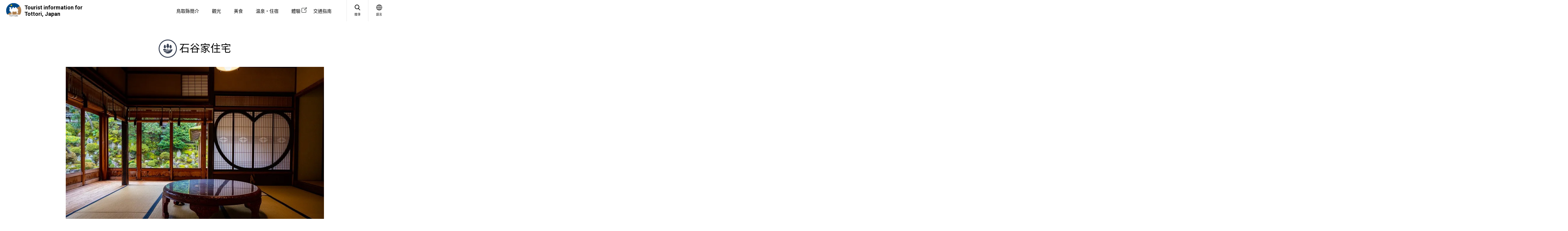

--- FILE ---
content_type: text/html; charset=UTF-8
request_url: https://www.tottori-tour.jp/zh-tw/sightseeing/159/
body_size: 54984
content:
<!DOCTYPE html>
<html lang="ja">

<head>
    <!--head Start include-->
        <!--head Start include-->

    <meta http-equiv="X-UA-Compatible" content="IE=edge">
    <meta charset="UTF-8">
    <script type="text/javascript">
        if (screen.width < 767) {
            document.write('<meta name="viewport" content="width=device-width, initial-scale=1">');
        } else {
            document.write('<meta name="viewport" content="width=1200">');
        }
    </script>
    <meta name="format-detection" content="telephone=no">

    <title>石谷家住宅 | 鳥取縣旅遊指南</title>

    <!-- meta -->
    <meta name="keywords" content="" />
    <meta name="description" content="">

    <meta name="twitter:card" content="summary_large_image" />
    <meta name="twitter:site" content="" />

    <!-- og -->
    <meta property="og:title" content="" />
    <meta property="og:type" content="website" />
    <meta property="og:url" content="" />
    <meta property="og:site_name" content="" />
    <meta property="og:description" content="">
    <meta property="og:locale" content="ja_JP" />
    <meta property="og:image" content="" />

    <!--common head include-->
    <!-- favicon -->
<link rel="shortcut icon" href="/wp-content/themes/pacific/assets/img/logo_hd.svg" type="image/svg+xml">

<!-- font -->
<link href="https://fonts.googleapis.com/css?family=Roboto:100,400,700" rel="stylesheet">
<!-- <link href="https://fonts.googleapis.com/css?family=Noto+Sans+JP:100,400,700|Roboto:100,400,700" rel="stylesheet"> -->

<!--css-->
<link href="/wp-content/themes/pacific/assets/css/slick.css" rel="stylesheet">
<link href="/wp-content/themes/pacific/assets/css/style.css" rel="stylesheet">
<link href="/wp-content/themes/pacific/assets/css/about.css" rel="stylesheet">
<link href="/wp-content/themes/pacific/assets/css/lists.css" rel="stylesheet">
<link href="/wp-content/themes/pacific/assets/css/details.css" rel="stylesheet">

<!--js-->
<script src="/wp-content/themes/pacific/assets/js/jquery-2.2.4.min.js"></script>
<script src="/wp-content/themes/pacific/assets/js/desvg.js"></script>
<script src="/wp-content/themes/pacific/assets/js/jquery.heightLine.js"></script>
<script src="/wp-content/themes/pacific/assets/js/default.js"></script>
<script src="/wp-content/themes/pacific/assets/js/slick.min.js"></script>
<script src="/wp-content/themes/pacific/assets/js/ofi.js"></script>
<script src="/wp-content/themes/pacific/js/lang-font-loader.js"></script>    <!--common head include-->

    <!--head END include-->
        <!--head END include-->

    
<!-- MapPress Easy Google Maps Version:2.67.6 (http://www.mappresspro.com/mappress) -->
<script type='text/javascript'>mapp = window.mapp || {}; mapp.data = [];</script>

	  <meta name='robots' content='max-image-preview:large' />

<!-- All In One SEO Pack 3.7.1[558,576] -->
<meta name="description"  content="面相智頭往來通道的石谷家住宅做是江戶時代鳥取藩最大的宿場町，是當時繁榮的智頭宿中最大的建築物。包圍廣大的日本庭園的房間有40多間，土牆倉房也有7個以上。從大正時期費時10年改建，融合了許多樣式的近代和風建築傑作的豪華宅邸，被指定為國家級重要文化財。 現在7個土牆倉房當中有4個做為博物館、資料館使用。" />

<script type="application/ld+json" class="aioseop-schema">{}</script>
<link rel="canonical" href="https://www.tottori-tour.jp/zh-tw/sightseeing/159/" />
<!-- All In One SEO Pack -->
<link rel='dns-prefetch' href='//s.w.org' />
<link rel="alternate" type="application/rss+xml" title="訂閱《鳥取縣旅遊指南 》&raquo;〈石谷家住宅〉留言的資訊提供" href="https://www.tottori-tour.jp/zh-tw/sightseeing/159/feed/" />
		<!-- This site uses the Google Analytics by MonsterInsights plugin v7.18.0 - Using Analytics tracking - https://www.monsterinsights.com/ -->
							<script src="//www.googletagmanager.com/gtag/js?id=UA-59885116-4"  type="text/javascript" data-cfasync="false" async></script>
			<script type="text/javascript" data-cfasync="false">
				var mi_version = '7.18.0';
				var mi_track_user = true;
				var mi_no_track_reason = '';
				
								var disableStr = 'ga-disable-UA-59885116-4';

				/* Function to detect opted out users */
				function __gtagTrackerIsOptedOut() {
					return document.cookie.indexOf( disableStr + '=true' ) > - 1;
				}

				/* Disable tracking if the opt-out cookie exists. */
				if ( __gtagTrackerIsOptedOut() ) {
					window[disableStr] = true;
				}

				/* Opt-out function */
				function __gtagTrackerOptout() {
					document.cookie = disableStr + '=true; expires=Thu, 31 Dec 2099 23:59:59 UTC; path=/';
					window[disableStr] = true;
				}

				if ( 'undefined' === typeof gaOptout ) {
					function gaOptout() {
						__gtagTrackerOptout();
					}
				}
								window.dataLayer = window.dataLayer || [];
				if ( mi_track_user ) {
					function __gtagTracker() {dataLayer.push( arguments );}
					__gtagTracker( 'js', new Date() );
					__gtagTracker( 'set', {
						'developer_id.dZGIzZG' : true,
						                    });
					__gtagTracker( 'config', 'UA-59885116-4', {
						forceSSL:true,link_attribution:true,					} );
										window.gtag = __gtagTracker;										(
						function () {
							/* https://developers.google.com/analytics/devguides/collection/analyticsjs/ */
							/* ga and __gaTracker compatibility shim. */
							var noopfn = function () {
								return null;
							};
							var newtracker = function () {
								return new Tracker();
							};
							var Tracker = function () {
								return null;
							};
							var p = Tracker.prototype;
							p.get = noopfn;
							p.set = noopfn;
							p.send = function (){
								var args = Array.prototype.slice.call(arguments);
								args.unshift( 'send' );
								__gaTracker.apply(null, args);
							};
							var __gaTracker = function () {
								var len = arguments.length;
								if ( len === 0 ) {
									return;
								}
								var f = arguments[len - 1];
								if ( typeof f !== 'object' || f === null || typeof f.hitCallback !== 'function' ) {
									if ( 'send' === arguments[0] ) {
										var hitConverted, hitObject = false, action;
										if ( 'event' === arguments[1] ) {
											if ( 'undefined' !== typeof arguments[3] ) {
												hitObject = {
													'eventAction': arguments[3],
													'eventCategory': arguments[2],
													'eventLabel': arguments[4],
													'value': arguments[5] ? arguments[5] : 1,
												}
											}
										}
										if ( 'pageview' === arguments[1] ) {
											if ( 'undefined' !== typeof arguments[2] ) {
												hitObject = {
													'eventAction': 'page_view',
													'page_path' : arguments[2],
												}
											}
										}
										if ( typeof arguments[2] === 'object' ) {
											hitObject = arguments[2];
										}
										if ( typeof arguments[5] === 'object' ) {
											Object.assign( hitObject, arguments[5] );
										}
										if ( 'undefined' !== typeof arguments[1].hitType ) {
											hitObject = arguments[1];
											if ( 'pageview' === hitObject.hitType ) {
												hitObject.eventAction = 'page_view';
											}
										}
										if ( hitObject ) {
											action = 'timing' === arguments[1].hitType ? 'timing_complete' : hitObject.eventAction;
											hitConverted = mapArgs( hitObject );
											__gtagTracker( 'event', action, hitConverted );
										}
									}
									return;
								}

								function mapArgs( args ) {
									var arg, hit = {};
									var gaMap = {
										'eventCategory': 'event_category',
										'eventAction': 'event_action',
										'eventLabel': 'event_label',
										'eventValue': 'event_value',
										'nonInteraction': 'non_interaction',
										'timingCategory': 'event_category',
										'timingVar': 'name',
										'timingValue': 'value',
										'timingLabel': 'event_label',
										'page' : 'page_path',
										'location' : 'page_location',
										'title' : 'page_title',
									};
									for ( arg in args ) {
										if ( args.hasOwnProperty(arg) && gaMap.hasOwnProperty(arg) ) {
											hit[gaMap[arg]] = args[arg];
										} else {
											hit[arg] = args[arg];
										}
									}
									return hit;
								}

								try {
									f.hitCallback();
								} catch ( ex ) {
								}
							};
							__gaTracker.create = newtracker;
							__gaTracker.getByName = newtracker;
							__gaTracker.getAll = function () {
								return [];
							};
							__gaTracker.remove = noopfn;
							__gaTracker.loaded = true;
							window['__gaTracker'] = __gaTracker;
						}
					)();
									} else {
										console.log( "" );
					( function () {
							function __gtagTracker() {
								return null;
							}
							window['__gtagTracker'] = __gtagTracker;
							window['gtag'] = __gtagTracker;
					} )();
									}
			</script>
				<!-- / Google Analytics by MonsterInsights -->
				<script type="text/javascript">
			window._wpemojiSettings = {"baseUrl":"https:\/\/s.w.org\/images\/core\/emoji\/13.1.0\/72x72\/","ext":".png","svgUrl":"https:\/\/s.w.org\/images\/core\/emoji\/13.1.0\/svg\/","svgExt":".svg","source":{"concatemoji":"https:\/\/www.tottori-tour.jp\/zh-tw\/wp-includes\/js\/wp-emoji-release.min.js?ver=5.8"}};
			!function(e,a,t){var n,r,o,i=a.createElement("canvas"),p=i.getContext&&i.getContext("2d");function s(e,t){var a=String.fromCharCode;p.clearRect(0,0,i.width,i.height),p.fillText(a.apply(this,e),0,0);e=i.toDataURL();return p.clearRect(0,0,i.width,i.height),p.fillText(a.apply(this,t),0,0),e===i.toDataURL()}function c(e){var t=a.createElement("script");t.src=e,t.defer=t.type="text/javascript",a.getElementsByTagName("head")[0].appendChild(t)}for(o=Array("flag","emoji"),t.supports={everything:!0,everythingExceptFlag:!0},r=0;r<o.length;r++)t.supports[o[r]]=function(e){if(!p||!p.fillText)return!1;switch(p.textBaseline="top",p.font="600 32px Arial",e){case"flag":return s([127987,65039,8205,9895,65039],[127987,65039,8203,9895,65039])?!1:!s([55356,56826,55356,56819],[55356,56826,8203,55356,56819])&&!s([55356,57332,56128,56423,56128,56418,56128,56421,56128,56430,56128,56423,56128,56447],[55356,57332,8203,56128,56423,8203,56128,56418,8203,56128,56421,8203,56128,56430,8203,56128,56423,8203,56128,56447]);case"emoji":return!s([10084,65039,8205,55357,56613],[10084,65039,8203,55357,56613])}return!1}(o[r]),t.supports.everything=t.supports.everything&&t.supports[o[r]],"flag"!==o[r]&&(t.supports.everythingExceptFlag=t.supports.everythingExceptFlag&&t.supports[o[r]]);t.supports.everythingExceptFlag=t.supports.everythingExceptFlag&&!t.supports.flag,t.DOMReady=!1,t.readyCallback=function(){t.DOMReady=!0},t.supports.everything||(n=function(){t.readyCallback()},a.addEventListener?(a.addEventListener("DOMContentLoaded",n,!1),e.addEventListener("load",n,!1)):(e.attachEvent("onload",n),a.attachEvent("onreadystatechange",function(){"complete"===a.readyState&&t.readyCallback()})),(n=t.source||{}).concatemoji?c(n.concatemoji):n.wpemoji&&n.twemoji&&(c(n.twemoji),c(n.wpemoji)))}(window,document,window._wpemojiSettings);
		</script>
		<style type="text/css">
img.wp-smiley,
img.emoji {
	display: inline !important;
	border: none !important;
	box-shadow: none !important;
	height: 1em !important;
	width: 1em !important;
	margin: 0 .07em !important;
	vertical-align: -0.1em !important;
	background: none !important;
	padding: 0 !important;
}
</style>
	<link rel='stylesheet' id='sb_instagram_styles-css'  href='https://www.tottori-tour.jp/zh-tw/wp-content/plugins/instagram-feed/css/sbi-styles.min.css?ver=2.9.3.1' type='text/css' media='all' />
<link rel='stylesheet' id='wp-block-library-css'  href='https://www.tottori-tour.jp/zh-tw/wp-includes/css/dist/block-library/style.min.css?ver=5.8' type='text/css' media='all' />
<link rel='stylesheet' id='comment-rating-field-plugin-css'  href='https://www.tottori-tour.jp/zh-tw/wp-content/plugins/comment-rating-field-plugin/assets/css/frontend.css?ver=5.8' type='text/css' media='all' />
<link rel='stylesheet' id='contact-form-7-css'  href='https://www.tottori-tour.jp/zh-tw/wp-content/plugins/contact-form-7/includes/css/styles.css?ver=5.4.2' type='text/css' media='all' />
<link rel='stylesheet' id='thumbs_rating_styles-css'  href='https://www.tottori-tour.jp/zh-tw/wp-content/plugins/link-library/upvote-downvote/css/style.css?ver=1.0.0' type='text/css' media='all' />
<link rel='stylesheet' id='mappress-css'  href='https://www.tottori-tour.jp/zh-tw/wp-content/plugins/mappress-google-maps-for-wordpress/css/mappress.css?ver=2.67.6' type='text/css' media='all' />
<link rel='stylesheet' id='wc-shortcodes-style-css'  href='https://www.tottori-tour.jp/zh-tw/wp-content/plugins/wc-shortcodes/public/assets/css/style.css?ver=3.46' type='text/css' media='all' />
<link rel='stylesheet' id='wordpress-popular-posts-css-css'  href='https://www.tottori-tour.jp/zh-tw/wp-content/themes/pacific/wpp.css?ver=5.4.1' type='text/css' media='all' />
<link rel='stylesheet' id='wp-lightbox-2.min.css-css'  href='https://www.tottori-tour.jp/zh-tw/wp-content/plugins/wp-lightbox-2/styles/lightbox.min.css?ver=1.3.4' type='text/css' media='all' />
<link rel='stylesheet' id='wordpresscanvas-font-awesome-css'  href='https://www.tottori-tour.jp/zh-tw/wp-content/plugins/wc-shortcodes/public/assets/css/font-awesome.min.css?ver=4.7.0' type='text/css' media='all' />
<script type='text/javascript' id='monsterinsights-frontend-script-js-extra'>
/* <![CDATA[ */
var monsterinsights_frontend = {"js_events_tracking":"true","download_extensions":"doc,pdf,ppt,zip,xls,docx,pptx,xlsx","inbound_paths":"[]","home_url":"https:\/\/www.tottori-tour.jp\/zh-tw","hash_tracking":"false","ua":"UA-59885116-4"};
/* ]]> */
</script>
<script type='text/javascript' src='https://www.tottori-tour.jp/zh-tw/wp-content/plugins/google-analytics-for-wordpress/assets/js/frontend-gtag.min.js?ver=7.18.0' id='monsterinsights-frontend-script-js'></script>
<script type='text/javascript' src='https://www.tottori-tour.jp/zh-tw/wp-includes/js/jquery/jquery.min.js?ver=3.6.0' id='jquery-core-js'></script>
<script type='text/javascript' id='thumbs_rating_scripts-js-extra'>
/* <![CDATA[ */
var thumbs_rating_ajax = {"ajax_url":"https:\/\/www.tottori-tour.jp\/zh-tw\/wp-admin\/admin-ajax.php","nonce":"a981fca58c"};
/* ]]> */
</script>
<script type='text/javascript' src='https://www.tottori-tour.jp/zh-tw/wp-content/plugins/link-library/upvote-downvote/js/general.js?ver=4.0.1' id='thumbs_rating_scripts-js'></script>
<script type='application/json' id='wpp-json'>
{"sampling_active":0,"sampling_rate":100,"ajax_url":"https:\/\/www.tottori-tour.jp\/zh-tw\/wp-json\/wordpress-popular-posts\/v1\/popular-posts","api_url":"https:\/\/www.tottori-tour.jp\/zh-tw\/wp-json\/wordpress-popular-posts","ID":159,"token":"4d5ac0afa1","lang":0,"debug":0}
</script>
<script type='text/javascript' src='https://www.tottori-tour.jp/zh-tw/wp-content/plugins/wordpress-popular-posts/assets/js/wpp.min.js?ver=5.4.1' id='wpp-js-js'></script>
<link rel="https://api.w.org/" href="https://www.tottori-tour.jp/zh-tw/wp-json/" /><link rel="EditURI" type="application/rsd+xml" title="RSD" href="https://www.tottori-tour.jp/zh-tw/xmlrpc.php?rsd" />
<link rel="wlwmanifest" type="application/wlwmanifest+xml" href="https://www.tottori-tour.jp/zh-tw/wp-includes/wlwmanifest.xml" /> 
<link rel='shortlink' href='https://www.tottori-tour.jp/zh-tw/?p=159' />
<link rel="alternate" type="application/json+oembed" href="https://www.tottori-tour.jp/zh-tw/wp-json/oembed/1.0/embed?url=https%3A%2F%2Fwww.tottori-tour.jp%2Fzh-tw%2Fsightseeing%2F159%2F" />
<link rel="alternate" type="text/xml+oembed" href="https://www.tottori-tour.jp/zh-tw/wp-json/oembed/1.0/embed?url=https%3A%2F%2Fwww.tottori-tour.jp%2Fzh-tw%2Fsightseeing%2F159%2F&#038;format=xml" />
        <style>
            @-webkit-keyframes bgslide {
                from {
                    background-position-x: 0;
                }
                to {
                    background-position-x: -200%;
                }
            }

            @keyframes bgslide {
                    from {
                        background-position-x: 0;
                    }
                    to {
                        background-position-x: -200%;
                    }
            }

            .wpp-widget-placeholder {
                margin: 0 auto;
                width: 60px;
                height: 3px;
                background: #dd3737;
                background: -webkit-gradient(linear, left top, right top, from(#dd3737), color-stop(10%, #571313), to(#dd3737));
                background: linear-gradient(90deg, #dd3737 0%, #571313 10%, #dd3737 100%);
                background-size: 200% auto;
                border-radius: 3px;
                -webkit-animation: bgslide 1s infinite linear;
                animation: bgslide 1s infinite linear;
            }
        </style>
        <style type="text/css">div.rating-container.crfp-group-1 {min-height: 16px;}div.rating-container.crfp-group-1 span,div.rating-container.crfp-group-1 a {line-height: 16px;}div.rating-container.crfp-group-1 span.rating-always-on { width: 80px;height: 16px;background-image: url(https://www.tottori-tour.jp/zh-tw/wp-content/plugins/comment-rating-field-plugin//views/global/svg.php?svg=star&color=cccccc&size=16);}div.rating-container.crfp-group-1 span.crfp-rating {height: 16px;background-image: url(https://www.tottori-tour.jp/zh-tw/wp-content/plugins/comment-rating-field-plugin//views/global/svg.php?svg=star&color=f5c710&size=16);}div.rating-container.crfp-group-1 div.star-rating a {width: 16px;max-width: 16px;height: 16px;background-image: url(https://www.tottori-tour.jp/zh-tw/wp-content/plugins/comment-rating-field-plugin//views/global/svg.php?svg=star&color=cccccc&size=16);}p.crfp-group-1 div.star-rating {width: 16px;height: 16px;}p.crfp-group-1 div.star-rating a {width: 16px;max-width: 16px;height: 16px;background-image: url(https://www.tottori-tour.jp/zh-tw/wp-content/plugins/comment-rating-field-plugin//views/global/svg.php?svg=star&color=cccccc&size=16);}p.crfp-group-1 div.star-rating-hover a {background-image: url(https://www.tottori-tour.jp/zh-tw/wp-content/plugins/comment-rating-field-plugin//views/global/svg.php?svg=star&color=b43600&size=16);}p.crfp-group-1 div.star-rating-on a {background-image: url(https://www.tottori-tour.jp/zh-tw/wp-content/plugins/comment-rating-field-plugin//views/global/svg.php?svg=star&color=f5c710&size=16);}p.crfp-group-1 div.rating-cancel {width: 16px;height: 16px;}p.crfp-group-1 div.rating-cancel a {width: 16px;height: 16px;background-image: url(https://www.tottori-tour.jp/zh-tw/wp-content/plugins/comment-rating-field-plugin//views/global/svg.php?svg=delete&color=cccccc&size=16);}p.crfp-group-1 div.rating-cancel.star-rating-hover a {background-image: url(https://www.tottori-tour.jp/zh-tw/wp-content/plugins/comment-rating-field-plugin//views/global/svg.php?svg=delete&color=b43600&size=16);}div.rating-container.crfp-group-1 div.crfp-bar .bar {background-color: #cccccc;}div.rating-container.crfp-group-1 div.crfp-bar .bar .fill {background-color: #f5c710;}</style></head>



<body class="zh-tw">
    <!--body Start include-->
        <!--body Start include-->

    <div class="container lists">


        <!--header include-->
            <header class="l-header">
        <div class="inner">
            <h1 class="header_logo">
                <a href="https://www.tottori-tour.jp/zh-tw">
                    <span class="pic"><img src="/wp-content/themes/pacific/assets/img/logo_hd.svg" alt=""></span>
                    <span class="text">Tourist information for<br>Tottori, Japan</span>
                </a>
            </h1>

            <div class="header_gNav--sp">
                <a class="global-menu">
                    <!-- <span class="-text">MENU</span> -->
                    <div class="menuTrigger">
                    <span></span>
                    <span></span>
                    <span></span>
                    </div>
                </a>
            </div>

            <div class="l-headerNav">
                <ul class="l-headerNav_list">
                <li><a  href="https://www.tottori-tour.jp/zh-tw/prefecture/">鳥取縣簡介</a></li>
                <li><a  href="https://www.tottori-tour.jp/zh-tw/sightseeing/">觀光</a></li>
                <li><a  href="https://www.tottori-tour.jp/zh-tw/food/">美食</a></li>
                <li><a  href="https://www.tottori-tour.jp/zh-tw/accommodation/">温泉・住宿</a></li>
                <li class="activities"><a  href="https://zh-cht.activityjapan.com/search/sanin-sanyo/tottori/" target="_blank">體驗</a></li>
                <li><a  href="https://www.tottori-tour.jp/zh-tw/access/">交通指南</a></li>
                </ul>
            </div>

            <ul class="header_subList">
                <li class="-search js-search">
                    <a href="#" class="noScroll">
                        <span class="-icon"><img src="/wp-content/themes/pacific/assets/img/ico_search.svg" alt="SEARCH"></span>
                        <span class="-text">搜尋</span>
                    </a>
                </li>
                <li class="-language js-language">
                    <a href="#" class="noScroll">
                        <span class="-icon"><img src="/wp-content/themes/pacific/assets/img/ico_language.svg" alt="LANGUAGE"></span>
                        <span class="-text">語言</span>
                    </a>
                </li>
            </ul>
        </div>

        <div class="m-modal m-search">
            <div class="inner">
                <div class="search-google">
                    <script>
                        (function() {
                                                            // 検索 繁体字
                                var cx = '017516111373980612235:iqpulth8bsa';
                                                        var gcse = document.createElement('script');
                            gcse.type = 'text/javascript';
                            gcse.async = true;
                            gcse.src = 'https://cse.google.com/cse.js?cx=' + cx;
                            var s = document.getElementsByTagName('script')[0];
                            s.parentNode.insertBefore(gcse, s);
                        })();
                        function changeSelect(){
                            if($("#gsradio0").prop('checked')){
                                $(".search-wp").hide();
                                $(".search-google").show();
                            } else if($("#gsradio1").prop('checked')){
                                $(".search-wp").show();
                                $(".search-google").hide();
                            }
                        }
                    </script>
                    <gcse:searchbox-only></gcse:searchbox-only>
                </div>
                <div class="search-wp">
                    <form id="sightseeing_searchform" class="searchform" action="https://www.tottori-tour.jp/zh-tw/sightseeing/" method="get" role="search">
                        <input id="s" type="text" name="s">
                        <!-- <input id="sightseeing_searchsubmit" type="submit" value="Search"> -->
                        <button type="submit" class="icon-search01"><img src="/wp-content/themes/pacific/assets/img/ico_search.svg" alt="" class="js-vector"></button>
                    </form>
                </div>
                <ul class="search_radioselect">
                    <li>
                        <label class="form_radioButton_label">
                            <input type="radio" name="gcheck_sightseeing" checked id="gsradio0" value="3" onclick="changeSelect();" class="form_radioButton_radio">
                            <span>search All</span>
                        </label>
                    </li>
                    <li>
                        <label class="form_radioButton_label">
                            <input type="radio" name="gcheck_sightseeing" id="gsradio1" value="4" onclick="changeSelect();" class="form_radioButton_radio">
                            <span>search Destinations</span>
                        </label>
                    </li>
                </ul>
            </div>
        </div>

        <div class="m-modal m-language">
            <div class="inner">
                <ul class="languageList">
                    <li><a href="/en/">English</a></li>
                    <li><a href="/zh-cn/">中文简体</a></li>
                    <li><a href="/zh-tw/">中文繁體</a></li>
                    <li><a href="/ko/">한국어</a></li>
                    <li><a href="/ru/">Русский</a></li>
                    <li><a href="/th/">ภาษาไทย</a></li>
                </ul>
            </div>
        </div>
    </header>

        <!--header include-->



        <div class="l-contents">


            <section class="details-section">
                <h2 class="top-head">
                    <span><img src="/wp-content/themes/pacific/assets/img/cat_sightseeing_navy.svg" alt=""></span>
                    石谷家住宅                </h2>

                <div class="top-detailsBlock">
                                        <div class="top-detailsBlock">
                        <ul class="js-slick picSlider">
                                                                                                    <li class="pic" style="background-image: url(https://p2-f9cabb16.imageflux.jp/c!/q=80,f=webp/zh-tw/wp-content/uploads/2021/02/08-Ishitanike.jpg);"></li>
                                                                                                                                                                                                                                                                                                                                                                                                                                                                                                                                                                                                                                                                                                    
                            
                                                    </ul>
                        <div class="top-pager">
                            <div class="dots"></div>
                        </div>
                    </div>
                </div>

                <div class="l-innerWrap">
                    <p class="text" style="padding-bottom:20px;">
                                            </p>
                    <p class="text"><p>面相智頭往來通道的石谷家住宅做是江戶時代鳥取藩最大的宿場町，是當時繁榮的智頭宿中最大的建築物。包圍廣大的日本庭園的房間有40多間，土牆倉房也有7個以上。從大正時期費時10年改建，融合了許多樣式的近代和風建築傑作的豪華宅邸，被指定為國家級重要文化財。</p>
<p>現在7個土牆倉房當中有4個做為博物館、資料館使用。</p>
                    </p>
                </div>


            </section>


                                                                                                            
            

                                                                                                                                                                                                                                                                                                                                                                                                                                                                                                

                        

            
            


            <section class="details-section">
                <div class="l-innerWrap">

                                            <div class="mapInfo">
                            <h3>基本情報</h3>
                            <table class="infoList">
                                <tbody>
                                                                            <tr class="infoList_child">
                                            <th class="infoTit">所在地</th>
                                            <td class="text">
                                                <div class="div-pre">鳥取縣八頭郡智頭町智頭396番地</div>
                                            </td>
                                        </tr>
                                                                            <tr class="infoList_child">
                                            <th class="infoTit">電話</th>
                                            <td class="text">0858-75-3500</td>
                                        </tr>
                                                                            <tr class="infoList_child" style="overflow-wrap:anywhere;">
                                            <th class="infoTit">URL</th>
                                            <td class="text"><a href="http://www.ifs.or.jp/" alt="">http://www.ifs.or.jp/</a></td>
                                        </tr>
                                                                            <tr class="infoList_child">
                                            <th class="infoTit">營業時間</th>
                                            <td class="text">
                                                <div class="div-pre">10:00～17:00</div>
                                            </td>
                                        </tr>
                                                                            <tr class="infoList_child">
                                            <th class="infoTit">公休日</th>
                                            <td class="text">
                                                <div class="div-pre">星期三、假日的隔日、年初年末(12月28日~1月3日)</div>
                                            </td>
                                        </tr>
                                                                            <tr class="infoList_child">
                                            <th class="infoTit">利用費用</th>
                                            <td class="text">
                                                大人600円、高中生500円、小・中學生400円 <br />
                                            </td>
                                        </tr>
                                                                            <tr class="infoList_child">
                                            <th class="infoTit">交通指南</th>
                                            <td class="text link-emphasis">
                                                從JR智頭站徒歩10分 <br />
從鳥取汽車道「智頭IC」約5分                                            </td>
                                        </tr>
                                                                    </tbody>
                            </table>
                        </div>
                    
                                                                        <div style="padding-top:50px;padding-bottom:50px;">
                                <div class='mapp-layout' id='mapp0-layout'></div>                            </div>
                                            
                    <div class="booking">
                        <div id="booking_search">
                            <ins class="bookingaff" data-aid="1200702" data-target_aid="1199391" data-prod="nsb" data-width="100%" data-height="auto" data-lang="zh-tw" data-currency="JPY" data-dest_id="4735" data-dest_type="region" style="background-color: #f4f1e1;">
                                <a href="//www.booking.com/index.zh-tw.html?aid=1199391">Booking.com</a>
                            </ins>
                            <script type="text/javascript">
                                (function(d, sc, u) {
                                    var s = d.createElement(sc),
                                        p = d.getElementsByTagName(sc)[0];
                                    s.type = 'text/javascript';
                                    s.async = true;
                                    s.src = u + '?v=' + (+new Date());
                                    p.parentNode.insertBefore(s, p);
                                })(document, 'script', '//aff.bstatic.com/static/affiliate_base/js/flexiproduct.js');
                            </script>
                        </div>
                    </div>

                </div>
            </section>







            <!--footer_banner include-->
            
<section class="top-section">
    <ul class="top-bannerBlock">
        <div class="l-innerWrap">
            <div class="bannerSlideBlock">
                <ul class="bannerSlide slideBox">

                    <li><a href="https://japan-west-goldenroute.com/" target="_blank"><img src="https://p2-f9cabb16.imageflux.jp/c!/q=80,f=webp/wp-content/themes/pacific/assets/img/bnr_japan-west-goldenroute.jpg" loading="lazy" alt="Japan west Goldenroute"></a></li>
                    <li><a href="https://wmg2027.jp/" target="_blank"><img src="https://p2-f9cabb16.imageflux.jp/c!/q=80,f=webp/wp-content/themes/pacific/assets/img/bnr_wmg_2027.jpg" loading="lazy" alt="WORLD MASTERS GAMES 2027 KANSAI"></a></li>
                    <li><a href="https://sanin-japan.com/zh-tw" target="_blank"><img src="https://p2-f9cabb16.imageflux.jp/c!/q=80,f=webp/wp-content/themes/pacific/assets/img/bnr_sanin-tourism.jpg" loading="lazy" alt="SAN'IN Tottori and Shimane"></a></li>
                    <li><a href="https://www.into-you.jp/zh/top/" target="_blank"><img src="https://p2-f9cabb16.imageflux.jp/c!/q=80,f=webp/wp-content/themes/pacific/assets/img/bnr_intoyou.jpg" loading="lazy" alt="Into You"></a></li>
                    <li><a href="https://www.the-kansai-guide.com/en/summary/area/tottori/" target="_blank"><img src="https://p2-f9cabb16.imageflux.jp/c!/q=80,f=webp/wp-content/uploads/2023/01/bnr_kansai.png" loading="lazy" alt="The KANSAI Guide"></a></li>
                    <li><a href="https://global.w-nexco.co.jp/tw/sep/" target="_blank"><img src="https://p2-f9cabb16.imageflux.jp/c!/q=80,f=webp/wp-content/themes/pacific/assets/img/bnr_sep.png" loading="lazy" alt="San'in-Setouchi-Shikoku Expressway Pass"></a></li>
                    <li><a href="https://tottori.buskita.com/#/search" target="_blank"><img src="https://p2-f9cabb16.imageflux.jp/c!/q=80,f=webp/wp-content/themes/pacific/assets/img/bnr_buskita.jpg" loading="lazy" alt="BUS KITA TOTTORI"></a></li>
                    <li><a href="https://www.japanican.com/zh-tw/region/japan/tottori?state=121" target="_blank"><img src="https://p2-f9cabb16.imageflux.jp/c!/q=80,f=webp/wp-content/themes/pacific/assets/img/bnr_japanican_tw.png" loading="lazy" alt="JAPANiCAN.com"></a></li>
                    <li><a href="https://gurunavi.com/zh-hant/all/tottori" target="_blank"><img src="https://p2-f9cabb16.imageflux.jp/c!/q=80,f=webp/wp-content/themes/pacific/assets/img/bnr_gurunavi.jpg" loading="lazy" alt="Gurunavi"></a></li>
                </ul>
            </div>
        </div>
    </ul>
</section>
            <!--footer_banner include-->

        </div>



        <!--footer include-->
            <footer class="l-footer">
        <div class="pagetop"><a href="#" class="c-op-btn"></a></div>
        
        <div class="l-innerWrap">
            <ul class="footerList">
                <li><a href="https://www.tottori-tour.jp/zh-tw/privacy/">隱私方針</a></li>
                <li><a href="https://www.tottori-tour.jp/zh-tw/sitemap/">網頁地圖</a></li>
                <li class="sns">
                    <ul class="footerSnsList">
                        <li class="instagram"><a href="https://www.instagram.com/tottori_tw/" target="_blank"><img src="/wp-content/themes/pacific/assets/img/ico_instagram.svg" alt="tottori_tw"></a></li>
                        <li class="instagram"><a href="https://www.instagram.com/tottorihk/" target="_blank"><img src="/wp-content/themes/pacific/assets/img/ico_instagram.svg" alt="tottorihk"></a></li>

                        <li class="facebook"><a href="https://www.facebook.com/tottoritravelfans/" target="_blank"><img src="/wp-content/themes/pacific/assets/img/ico_facebook.svg" alt=""></a></li>
                        <li class="facebook"><a href="https://www.facebook.com/tottoriHK/" target="_blank"><img src="/wp-content/themes/pacific/assets/img/ico_facebook.svg" alt=""></a></li>
                    </ul>
                </li>
            </ul>
            <p class="text1">鳥取縣觀光交流局國際觀光誘客課</p>
            <p class="text2">〒680-8570 鳥取縣鳥取市東町1-220<span class="-pcOnly">　</span><br class="-spOnly">TEL 0857-26-7629 / FAX 0857-26-8308 / E-mail k&#111;ku&#115;&#97;&#105;&#107;&#97;n&#107;&#111;u&#64;p&#114;&#101;&#102;.&#116;&#111;&#116;&#116;&#111;&#114;&#105;.&#108;&#103;&#46;j&#112;</p>
        </div>

        <div class="copyright"><small>Copyright &copy; 2015 鳥取縣觀光交流局國際觀光誘客課 All rights reserved.</small></div>
    </footer>
        <!--footer include-->


    </div>


    <!--body END include-->
        <!--body END include-->
    <script type='text/template' id='mapp-tmpl-map'>
	<div class='mapp-wrapper'>
		<div class='mapp-content'>
			<# print(mapp.lib.template('map-header', { map : map })); #>
			<div class='mapp-main'>
				<# print(mapp.lib.template('map-filters', { map : map })); #>
				<# if (layout != 'inline') { #>
					<div class='mapp-list'></div>
				<# } #>
				<# print(mapp.lib.template('map-directions', { map : map })); #>
				<div class='mapp-canvas-panel'>
					<div class='mapp-canvas'></div>
					<# print(mapp.lib.template('map-menu', { map : map })); #>
					<# if (mappl10n.options.ssl) { #>
						<div class='mapp-geolocate-control-wrapper'>
							<div class='mapp-geolocate-control' data-mapp-action='geolocate' title='Your Location'></div>
						</div>
					<# } #>
					<div class='mapp-dialog'></div>
				</div>
			</div>
			<# print(mapp.lib.template('map-footer', { map : map })); #>
		</div>
	</div>
	<# if (layout == 'inline') { #>
		<div class='mapp-list'></div>
	<# } #>
</script>

<script type='text/template' id='mapp-tmpl-map-header'>
	<# var filter = !map.editable && map.query && mappl10n.options.filters && mappl10n.options.filters.length > 0; #>
	<# var search = map.editable || (map.query && mappl10n.options.search); #>
	<# if (search || filter) { #>
		<div class='mapp-header'>
			<# if (search) { #>
				<div class='mapp-search'>
					<input class='mapp-places' type='text' placeholder='Search'/>
					<# if (mappl10n.options.ssl) { #>
						<div class='mapp-geolocate' data-mapp-action='geolocate' title='Your Location'></div>
					<# } #>
				</div>
			<# } #>
			<# if (filter) { #>
				<div class='mapp-caret mapp-header-button mapp-filters-toggle' data-mapp-action='filters-toggle'>Filter</div>
			<# } #>
		</div>
	<# } #>
</script>

<script type='text/template' id='mapp-tmpl-map-menu'>
	<# if (!map.editable && mappl10n.options.engine != 'leaflet') { #>
		<div class='mapp-controls'>
			<div class='mapp-menu-toggle' data-mapp-action='menu-toggle' title='Menu'></div>
			<div class='mapp-menu'>
				<div class='mapp-menu-item' data-mapp-action='center'>Center map</div>
									<div class='mapp-menu-separator'></div>
					<div class='mapp-menu-item' data-mapp-action='layer' data-mapp-layer='traffic'>Traffic</div>
					<div class='mapp-menu-item' data-mapp-action='layer' data-mapp-layer='bicycling'>Bicycling</div>
					<div class='mapp-menu-item' data-mapp-action='layer' data-mapp-layer='transit'>Transit</div>
								<div class='mapp-menu-footer' title='Get help'><a href='https://mappresspro.com/mappress-documentation' target='_blank'><div class='mapp-menu-help'>?</div></div></a>
			</div>
		</div>
	<# } #>
</script>

<script type='text/template' id='mapp-tmpl-map-footer'>
	<# if ( (map.poiList || mappl10n.options.poiList) && map.layout != 'inline') { #>
		<div class='mapp-footer'>
			<div class='mapp-view-list' data-mapp-action='view-list'>Show List</div>
			<div class='mapp-view-map' data-mapp-action='view-map'>Show Map</div>
		</div>
	<# } #>
</script>
<script type='text/html' id='mapp-tmpl-map-directions'><# if (!map.editable && mappl10n.options.directions != 'google') { #><div class='mapp-directions'><span class='mapp-close' data-mapp-action='dir-cancel'></span><div><input class='mapp-dir-saddr' tabindex='1' placeholder='My location' /><span data-mapp-action='dir-swap' class='mapp-dir-arrows'></span></div><div><input class='mapp-dir-daddr' tabindex='2'/></div><div class='mapp-dir-toolbar'><span class='mapp-button-submit' data-mapp-action='dir-get'>Get Directions</span><span class='mapp-spinner'></span></div><div class='mapp-dir-renderer'></div></div><# } #></script><script type='text/html' id='mapp-tmpl-map-item'><div class="mapp-info"><img class="mapp-icon" src="{{{poi.icon}}}"><div class="mapp-title">{{{poi.title}}}</div></div></script><script type='text/html' id='mapp-tmpl-map-loop'><# if (map.query) { #><div class='mapp-list-header'>{{{pagination.count}}} Results</div><# } #><# if (map.layout != 'inline') { #><div class='mapp-list-toggle' data-mapp-action='list-toggle'></div><# } #><div class='mapp-items'><# _.forEach(pois, function(poi, i) { #><# if (poi.visible) { #><div class="mapp-item {{ (map.selected==poi) ? 'mapp-selected' : ''}}" data-mapp-action="open" data-mapp-poi="{{{i}}}"><# print(poi.render('item')); #></div><# } #><# }); #></div><# //if (map.layout || mappl10n.options.layout == 'left') { #><# if (pagination.count > pagination.pageSize) { // Only show pagination if >1 page #><div class='mapp-list-footer'><div class='mapp-paginate'><#const pages = Math.ceil(pagination.count / pagination.pageSize);let prevClass = (pagination.page <= 1) ? 'mapp-paginate-button mapp-disabled' : 'mapp-paginate-button';let prevAction = (pagination.page <= 1) ? '' : 'page';let nextClass = (pagination.page >= pages) ? 'mapp-paginate-button mapp-disabled' : 'mapp-paginate-button';let nextAction = (pagination.page >= pages) ? '' : 'page';#><div class='{{prevClass}}' data-mapp-action='{{prevAction}}' data-mapp-page='1' >&laquo;</div><div class='{{prevClass}}' data-mapp-action='{{prevAction}}' data-mapp-page='{{ pagination.page - 1}}'>&lsaquo;</div><div class='mapp-paginate-count'><# print('%d of %d'.replace('%d', pagination.page).replace('%d', pages)); #></div><div class='{{nextClass}}' data-mapp-action='{{nextAction}}' data-mapp-page='{{ pagination.page + 1}}'>&rsaquo;</div><div class='{{nextClass}}' data-mapp-action='{{nextAction}}' data-mapp-page='{{ pages }}'>&raquo;</div></div></div><# } #></script><script type='text/html' id='mapp-tmpl-map-popup'><div class='mapp-info'><div class='mapp-title'>{{{poi.title}}}</div><div class='mapp-body'>{{{poi.body}}}</div><div class='mapp-links'><div class='mapp-dir' data-mapp-action='dir'>Get Directions</div></div></div></script><script type='text/html' id='mapp-tmpl-mashup-popup'><div class='mapp-thumbnail'><a href='{{{poi.url}}}' target='_blank'>{{{poi.thumbnail}}}</a></div><div class='mapp-info'><div class='mapp-title'><a href='{{{poi.url}}}' target='_blank'>{{{poi.title}}}</a></div><div class='mapp-body'>{{{poi.body}}}</div><div class='mapp-links'><div class='mapp-dir' data-mapp-action='dir'>Get Directions</div></div></div></script><script type='text/html' id='mapp-tmpl-mashup-item'><div class="mapp-info"><img class="mapp-icon" src="{{{poi.icon}}}"><div class="mapp-title">{{{poi.title}}}</div></div><div class='mapp-thumbnail'>{{{poi.thumbnail}}}</div></script><!-- Instagram Feed JS -->
<script type="text/javascript">
var sbiajaxurl = "https://www.tottori-tour.jp/zh-tw/wp-admin/admin-ajax.php";
</script>
<script type='text/javascript' src='https://www.tottori-tour.jp/zh-tw/wp-includes/js/dist/vendor/regenerator-runtime.min.js?ver=0.13.7' id='regenerator-runtime-js'></script>
<script type='text/javascript' src='https://www.tottori-tour.jp/zh-tw/wp-includes/js/dist/vendor/wp-polyfill.min.js?ver=3.15.0' id='wp-polyfill-js'></script>
<script type='text/javascript' id='contact-form-7-js-extra'>
/* <![CDATA[ */
var wpcf7 = {"api":{"root":"https:\/\/www.tottori-tour.jp\/zh-tw\/wp-json\/","namespace":"contact-form-7\/v1"}};
/* ]]> */
</script>
<script type='text/javascript' src='https://www.tottori-tour.jp/zh-tw/wp-content/plugins/contact-form-7/includes/js/index.js?ver=5.4.2' id='contact-form-7-js'></script>
<script type='text/javascript' src='https://www.tottori-tour.jp/zh-tw/wp-includes/js/imagesloaded.min.js?ver=4.1.4' id='imagesloaded-js'></script>
<script type='text/javascript' src='https://www.tottori-tour.jp/zh-tw/wp-includes/js/masonry.min.js?ver=4.2.2' id='masonry-js'></script>
<script type='text/javascript' src='https://www.tottori-tour.jp/zh-tw/wp-includes/js/jquery/jquery.masonry.min.js?ver=3.1.2b' id='jquery-masonry-js'></script>
<script type='text/javascript' id='wc-shortcodes-rsvp-js-extra'>
/* <![CDATA[ */
var WCShortcodes = {"ajaxurl":"https:\/\/www.tottori-tour.jp\/zh-tw\/wp-admin\/admin-ajax.php"};
/* ]]> */
</script>
<script type='text/javascript' src='https://www.tottori-tour.jp/zh-tw/wp-content/plugins/wc-shortcodes/public/assets/js/rsvp.js?ver=3.46' id='wc-shortcodes-rsvp-js'></script>
<script type='text/javascript' id='wp-jquery-lightbox-js-extra'>
/* <![CDATA[ */
var JQLBSettings = {"fitToScreen":"1","resizeSpeed":"400","displayDownloadLink":"0","navbarOnTop":"0","loopImages":"","resizeCenter":"","marginSize":"0","linkTarget":"_self","help":"","prevLinkTitle":"previous image","nextLinkTitle":"next image","prevLinkText":"\u00ab Previous","nextLinkText":"Next \u00bb","closeTitle":"close image gallery","image":"Image ","of":" of ","download":"Download","jqlb_overlay_opacity":"80","jqlb_overlay_color":"#000000","jqlb_overlay_close":"1","jqlb_border_width":"10","jqlb_border_color":"#ffffff","jqlb_border_radius":"0","jqlb_image_info_background_transparency":"100","jqlb_image_info_bg_color":"#ffffff","jqlb_image_info_text_color":"#000000","jqlb_image_info_text_fontsize":"10","jqlb_show_text_for_image":"1","jqlb_next_image_title":"next image","jqlb_previous_image_title":"previous image","jqlb_next_button_image":"https:\/\/www.tottori-tour.jp\/zh-tw\/wp-content\/plugins\/wp-lightbox-2\/styles\/images\/next.gif","jqlb_previous_button_image":"https:\/\/www.tottori-tour.jp\/zh-tw\/wp-content\/plugins\/wp-lightbox-2\/styles\/images\/prev.gif","jqlb_maximum_width":"","jqlb_maximum_height":"","jqlb_show_close_button":"1","jqlb_close_image_title":"close image gallery","jqlb_close_image_max_heght":"22","jqlb_image_for_close_lightbox":"https:\/\/www.tottori-tour.jp\/zh-tw\/wp-content\/plugins\/wp-lightbox-2\/styles\/images\/closelabel.gif","jqlb_keyboard_navigation":"1","jqlb_popup_size_fix":"0"};
/* ]]> */
</script>
<script type='text/javascript' src='https://www.tottori-tour.jp/zh-tw/wp-content/plugins/wp-lightbox-2/js/dist/wp-lightbox-2.min.js?ver=1.3.4.1' id='wp-jquery-lightbox-js'></script>
<script type='text/javascript' src='https://www.tottori-tour.jp/zh-tw/wp-includes/js/wp-embed.min.js?ver=5.8' id='wp-embed-js'></script>
<script type='text/javascript' src='https://www.tottori-tour.jp/zh-tw/wp-includes/js/jquery/ui/core.min.js?ver=1.12.1' id='jquery-ui-core-js'></script>
<script type='text/javascript' src='https://www.tottori-tour.jp/zh-tw/wp-includes/js/jquery/ui/menu.min.js?ver=1.12.1' id='jquery-ui-menu-js'></script>
<script type='text/javascript' src='https://www.tottori-tour.jp/zh-tw/wp-includes/js/dist/dom-ready.min.js?ver=71883072590656bf22c74c7b887df3dd' id='wp-dom-ready-js'></script>
<script type='text/javascript' src='https://www.tottori-tour.jp/zh-tw/wp-includes/js/dist/hooks.min.js?ver=a7edae857aab69d69fa10d5aef23a5de' id='wp-hooks-js'></script>
<script type='text/javascript' src='https://www.tottori-tour.jp/zh-tw/wp-includes/js/dist/i18n.min.js?ver=5f1269854226b4dd90450db411a12b79' id='wp-i18n-js'></script>
<script type='text/javascript' id='wp-i18n-js-after'>
wp.i18n.setLocaleData( { 'text direction\u0004ltr': [ 'ltr' ] } );
</script>
<script type='text/javascript' id='wp-a11y-js-translations'>
( function( domain, translations ) {
	var localeData = translations.locale_data[ domain ] || translations.locale_data.messages;
	localeData[""].domain = domain;
	wp.i18n.setLocaleData( localeData, domain );
} )( "default", {"translation-revision-date":"2021-09-02 05:46:40+0000","generator":"GlotPress\/3.0.0-alpha.2","domain":"messages","locale_data":{"messages":{"":{"domain":"messages","plural-forms":"nplurals=1; plural=0;","lang":"zh_TW"},"Notifications":["\u901a\u77e5"]}},"comment":{"reference":"wp-includes\/js\/dist\/a11y.js"}} );
</script>
<script type='text/javascript' src='https://www.tottori-tour.jp/zh-tw/wp-includes/js/dist/a11y.min.js?ver=0ac8327cc1c40dcfdf29716affd7ac63' id='wp-a11y-js'></script>
<script type='text/javascript' id='jquery-ui-autocomplete-js-extra'>
/* <![CDATA[ */
var uiAutocompleteL10n = {"noResults":"\u627e\u4e0d\u5230\u7b26\u5408\u689d\u4ef6\u7684\u641c\u5c0b\u7d50\u679c\u3002","oneResult":"\u627e\u5230 1 \u500b\u7d50\u679c\u3002\u8acb\u4f7f\u7528\u4e0a\u4e0b\u65b9\u5411\u9375\u9032\u884c\u700f\u89bd\u3002","manyResults":"\u627e\u5230 %d \u500b\u7d50\u679c\u3002\u8acb\u4f7f\u7528\u4e0a\u4e0b\u65b9\u5411\u9375\u9032\u884c\u700f\u89bd\u3002","itemSelected":"\u7269\u4ef6\u5df2\u9078\u53d6\u3002"};
/* ]]> */
</script>
<script type='text/javascript' src='https://www.tottori-tour.jp/zh-tw/wp-includes/js/jquery/ui/autocomplete.min.js?ver=1.12.1' id='jquery-ui-autocomplete-js'></script>
<script type='text/javascript' src='https://www.tottori-tour.jp/zh-tw/wp-includes/js/underscore.min.js?ver=1.8.3' id='underscore-js'></script>
<script type='text/javascript' src='https://maps.googleapis.com/maps/api/js?v=3&#038;language=zh-TW&#038;libraries=places,drawing&#038;key=AIzaSyAjdL0ioTjcrhyN1-aydYqzk9057N8FTnU' id='mappress-google-js'></script>
<script type='text/javascript' id='mappress-js-extra'>
/* <![CDATA[ */
var mappl10n = {"delete_prompt":"Are you sure you want to delete?","delete_map_prompt":"Permanently delete this map from the map library?","kml_error":"Error reading KML file","layer":"URL for KML file","loading":"<span class='mapp-spinner'><\/span>Loading","need_classic":"Please select an editor to insert into.","no_geolocate":"Unable to get your location","no_results":"No results","save":"Save changes?","shape":"Shape","options":{"admin":false,"ajaxurl":"https:\/\/www.tottori-tour.jp\/zh-tw\/wp-admin\/admin-ajax.php","apikey":"AIzaSyAjdL0ioTjcrhyN1-aydYqzk9057N8FTnU","baseurl":"https:\/\/www.tottori-tour.jp\/zh-tw\/wp-content\/plugins\/mappress-google-maps-for-wordpress","blockCategory":"text","debug":null,"editurl":"https:\/\/www.tottori-tour.jp\/zh-tw\/wp-admin\/post.php","iconsUrl":null,"isIE":false,"language":"zh-TW","mapbox":"","nonce":"09c4f33fb2","postid":159,"pro":false,"ssl":true,"standardIcons":null,"standardIconsUrl":null,"userStyles":[],"userIcons":null,"version":"2.67.6","standardStyles":[{"id":"roadmap","type":"standard","name":"Roadmap","imageUrl":"https:\/\/www.tottori-tour.jp\/zh-tw\/wp-content\/plugins\/mappress-google-maps-for-wordpress\/images\/roadmap.png"},{"id":"terrain","type":"standard","name":"Terrain","imageUrl":"https:\/\/www.tottori-tour.jp\/zh-tw\/wp-content\/plugins\/mappress-google-maps-for-wordpress\/images\/terrain.png"},{"id":"satellite","type":"standard","name":"Satellite","imageUrl":"https:\/\/www.tottori-tour.jp\/zh-tw\/wp-content\/plugins\/mappress-google-maps-for-wordpress\/images\/satellite.png"},{"id":"hybrid","type":"standard","name":"Hybrid","imageUrl":"https:\/\/www.tottori-tour.jp\/zh-tw\/wp-content\/plugins\/mappress-google-maps-for-wordpress\/images\/hybrid.png"}],"alignment":"","clustering":false,"country":".cn","defaultIcon":"","directions":"google","directionsServer":"https:\/\/www.google.com\/maps\/dir\/?hl=zh-tw&api=1&origin=&","engine":"google","filters":[],"geocoder":"google","highlight":"","highlightIcon":"","iconScale":"","initialOpenInfo":true,"layout":"inline","mashupClick":"poi","mini":"400","poiList":false,"poiZoom":"15","radius":"15","scrollWheel":true,"search":true,"size":"2","sizes":[{"width":"300","height":"300"},{"width":"425","height":"350"},{"width":"100%","height":"300"}],"style":"","thumbs":true,"thumbsList":"","thumbsPopup":"left","tooltips":false,"userLocation":false}};
/* ]]> */
</script>
<script type='text/javascript' id='mappress-js-translations'>
( function( domain, translations ) {
	var localeData = translations.locale_data[ domain ] || translations.locale_data.messages;
	localeData[""].domain = domain;
	wp.i18n.setLocaleData( localeData, domain );
} )( "mappress-google-maps-for-wordpress", { "locale_data": { "messages": { "": {} } } } );
</script>
<script type='text/javascript' src='https://www.tottori-tour.jp/zh-tw/wp-content/plugins/mappress-google-maps-for-wordpress/build/index_mappress.js?ver=2.67.6' id='mappress-js'></script>
<script type='text/javascript' id='mappress-js-after'>
//<![CDATA[
mapp.data.push( {"alignment":null,"center":{"lat":35.270167,"lng":134.23027000000002},"classname":null,"editable":null,"embed":null,"height":300,"hideEmpty":null,"initialOpenDirections":null,"initialOpenInfo":null,"layers":null,"layout":null,"mapid":"18","mapTypeId":"roadmap","metaKey":null,"mapOpts":null,"name":"mapp0","poiList":null,"postid":"159","query":null,"title":"\u77f3\u8c37\u5bb6\u4f4f\u5b85","width":"100%","zoom":15,"pois":[{"address":null,"body":"","correctedAddress":null,"iconid":null,"point":{"lat":35.270167,"lng":134.23027000000002},"poly":null,"postid":null,"props":{"title":"","body":"","icon":"","thumbnail":"","url":""},"kml":null,"thumbnail":null,"title":"\u77f3\u8c37\u5bb6\u4f4f\u5b85","type":null,"url":null,"viewport":null}]} ); 
if (typeof mapp.load != 'undefined') { mapp.load(); };
//]]>
</script>
</body>

</html>


--- FILE ---
content_type: text/html; charset=UTF-8
request_url: https://www.booking.com/flexiproduct.html?product=nsb&w=100%25&h=auto&lang=zh-tw&aid=1200702&target_aid=1199391&selected_currency=JPY&dest_id=4735&dest_type=region&fid=1768977803946&affiliate-link=widget1&
body_size: 1820
content:
<!DOCTYPE html>
<html lang="en">
<head>
    <meta charset="utf-8">
    <meta name="viewport" content="width=device-width, initial-scale=1">
    <title></title>
    <style>
        body {
            font-family: "Arial";
        }
    </style>
    <script type="text/javascript">
    window.awsWafCookieDomainList = ['booking.com'];
    window.gokuProps = {
"key":"AQIDAHjcYu/GjX+QlghicBgQ/7bFaQZ+m5FKCMDnO+vTbNg96AHf0QDR8N4FZ0BkUn8kcucXAAAAfjB8BgkqhkiG9w0BBwagbzBtAgEAMGgGCSqGSIb3DQEHATAeBglghkgBZQMEAS4wEQQMuq52ahLIzXS391ltAgEQgDujRkBXrrIUjgs1lAsFcu/9kgpI/IuavohSG7yE1BYsDzpFl4iqc4edkSwfTozI/iGO7lnWq3QC9N4X1w==",
          "iv":"D5496gFZFAAAAOUt",
          "context":"VuQ/[base64]/KxmhGJU8e3+UkO3qLJUVLMJ8XhTAzk4iiUxs8pR0/ewmoNOc72kVcNmxT2yB9kL/xNBdSkUnZL+uYdmn6Vb45TCJBiUpKrvz6skG7ufQCZbCzOVHYrT1bDVLrI+GiiVTJ7uG7YgjEj96bwQ=="
};
    </script>
    <script src="https://d8c14d4960ca.337f8b16.us-east-2.token.awswaf.com/d8c14d4960ca/a18a4859af9c/f81f84a03d17/challenge.js"></script>
</head>
<body>
    <div id="challenge-container"></div>
    <script type="text/javascript">
        AwsWafIntegration.saveReferrer();
        AwsWafIntegration.checkForceRefresh().then((forceRefresh) => {
            if (forceRefresh) {
                AwsWafIntegration.forceRefreshToken().then(() => {
                    window.location.reload(true);
                });
            } else {
                AwsWafIntegration.getToken().then(() => {
                    window.location.reload(true);
                });
            }
        });
    </script>
    <noscript>
        <h1>JavaScript is disabled</h1>
        In order to continue, we need to verify that you're not a robot.
        This requires JavaScript. Enable JavaScript and then reload the page.
    </noscript>
</body>
</html>

--- FILE ---
content_type: text/css
request_url: https://www.tottori-tour.jp/wp-content/themes/pacific/assets/css/style.css
body_size: 83495
content:
@charset "UTF-8";
/*================================================================================

media query mixin

================================================================================*/
/*    google font on web
--------------------------------------------------------------------------------*/
/*    google font on server
--------------------------------------------------------------------------------*/

/* Roboto */
/* @font-face {
  font-family: "Roboto";
  src: url("https://p2-f9cabb16.imageflux.jp/wp-content/themes/pacific/assets/webfont/Roboto/Roboto-Regular.ttf?v=202510")
    format("truetype");
  font-weight: 400;
  font-display: swap;
}
@font-face {
  font-family: "Roboto";
  src: url("https://p2-f9cabb16.imageflux.jp/wp-content/themes/pacific/assets/webfont/Roboto/Roboto-Medium.ttf?v=202510")
    format("truetype");
  font-weight: 500;
  font-display: swap;
}
@font-face {
  font-family: "Roboto";
  src: url("https://p2-f9cabb16.imageflux.jp/wp-content/themes/pacific/assets/webfont/Roboto/Roboto-Bold.ttf?v=202510")
    format("truetype");
  font-weight: 700;
  font-display: swap;
} */

/* Noto Sans SC */
/* @font-face {
  font-family: "Noto Sans SC";
  src: url("https://p2-f9cabb16.imageflux.jp/wp-content/themes/pacific/assets/webfont/Noto_Sans_SC/NotoSansSC-Regular.otf?v=202510")
    format("opentype");
  font-weight: 400;
  font-display: swap;
}
@font-face {
  font-family: "Noto Sans SC";
  src: url("https://p2-f9cabb16.imageflux.jp/wp-content/themes/pacific/assets/webfont/Noto_Sans_SC/NotoSansSC-Medium.otf?v=202510")
    format("opentype");
  font-weight: 500;
  font-display: swap;
}
@font-face {
  font-family: "Noto Sans SC";
  src: url("https://p2-f9cabb16.imageflux.jp/wp-content/themes/pacific/assets/webfont/Noto_Sans_SC/NotoSansSC-Bold.otf?v=202510")
    format("opentype");
  font-weight: 700;
  font-display: swap;
} */

/* Noto Sans TC */
/* @font-face {
  font-family: "Noto Sans TC";
  src: url("https://p2-f9cabb16.imageflux.jp/wp-content/themes/pacific/assets/webfont/Noto_Sans_TC/NotoSansTC-Regular.otf?v=202510")
    format("opentype");
  font-weight: 400;
  font-display: swap;
}
@font-face {
  font-family: "Noto Sans TC";
  src: url("https://p2-f9cabb16.imageflux.jp/wp-content/themes/pacific/assets/webfont/Noto_Sans_TC/NotoSansTC-Medium.otf?v=202510")
    format("opentype");
  font-weight: 500;
  font-display: swap;
}
@font-face {
  font-family: "Noto Sans TC";
  src: url("https://p2-f9cabb16.imageflux.jp/wp-content/themes/pacific/assets/webfont/Noto_Sans_TC/NotoSansTC-Bold.otf?v=202510")
    format("opentype");
  font-weight: 700;
  font-display: swap;
} */

/* Noto Sans KR */
/* @font-face {
  font-family: "Noto Sans KR";
  src: url("https://p2-f9cabb16.imageflux.jp/wp-content/themes/pacific/assets/webfont/Noto_Sans_KR/NotoSansKR-Regular.otf?v=202510")
    format("opentype");
  font-weight: 400;
  font-display: swap;
}
@font-face {
  font-family: "Noto Sans KR";
  src: url("https://p2-f9cabb16.imageflux.jp/wp-content/themes/pacific/assets/webfont/Noto_Sans_KR/NotoSansKR-Medium.otf?v=202510")
    format("opentype");
  font-weight: 500;
  font-display: swap;
}
@font-face {
  font-family: "Noto Sans KR";
  src: url("https://p2-f9cabb16.imageflux.jp/wp-content/themes/pacific/assets/webfont/Noto_Sans_KR/NotoSansKR-Bold.otf?v=202510")
    format("opentype");
  font-weight: 700;
  font-display: swap;
} */

/* Kanit */
/* @font-face {
  font-family: "Kanit";
  src: url("https://p2-f9cabb16.imageflux.jp/wp-content/themes/pacific/assets/webfont/Kanit/Kanit-Regular.ttf?v=202510")
    format("truetype");
  font-weight: 400;
  font-display: swap;
}
@font-face {
  font-family: "Kanit";
  src: url("https://p2-f9cabb16.imageflux.jp/wp-content/themes/pacific/assets/webfont/Kanit/Kanit-Medium.ttf?v=202510")
    format("truetype");
  font-weight: 500;
  font-display: swap;
}
@font-face {
  font-family: "Kanit";
  src: url("https://p2-f9cabb16.imageflux.jp/wp-content/themes/pacific/assets/webfont/Kanit/Kanit-Bold.ttf?v=202510")
    format("truetype");
  font-weight: 700;
  font-display: swap;
} */

/*    icomoon
--------------------------------------------------------------------------------*/
/*    custom
--------------------------------------------------------------------------------*/
@media screen and (max-width: 1260px) {
  /* 1260px以上*/
}
@media screen and (max-width: 1024px) {
  /* 1024px以下*/
}
@media screen and (max-width: 768px) {
  /* 768px以下*/
}
@media screen and (max-width: 480px) {
  /* 480px以下*/
}
@media screen and (max-width: 320px) {
  /* 320px以下*/
}

body {
  /* background: url(../img_dm/dm_sp_nav.png) no-repeat; */
  /* background-position-y: 140px; */
  /* background-position-x: 57px; */
  background-size: 100%;
  /* overflow:hidden; */
  /* position:relative; */
}
.TODO {
  height: 1200px;
  border-top: 1px solid #c00;
  padding-top: 300px;
  margin-top: 300px;
}

/*================================================================================

reset & default & font

================================================================================*/
/*!
 * ress.css • v1.2.2
 * MIT License
 * github.com/filipelinhares/ress
 */
/* # ================================================================= # Global selectors # ================================================================= */
html {
  -webkit-box-sizing: border-box;
  box-sizing: border-box;
  overflow-y: scroll; /* All browsers without overlaying scrollbars */
  -webkit-text-size-adjust: 100%; /* iOS 8+ */
}

*,
::before,
::after {
  background-repeat: no-repeat; /* Set `background-repeat: no-repeat` to all elements and pseudo elements */
  -webkit-box-sizing: inherit;
  box-sizing: inherit;
}

::before,
::after {
  text-decoration: inherit; /* Inherit text-decoration and vertical align to ::before and ::after pseudo elements */
  vertical-align: inherit;
}

* {
  padding: 0; /* Reset `padding` and `margin` of all elements */
  margin: 0;
}

/* # ================================================================= # General elements # ================================================================= */
/* Add the correct display in iOS 4-7.*/
audio:not([controls]) {
  display: none;
  height: 0;
}

hr {
  overflow: visible; /* Show the overflow in Edge and IE */
}

/*
* Correct `block` display not defined for any HTML5 element in IE 8/9
* Correct `block` display not defined for `details` or `summary` in IE 10/11
* and Firefox
* Correct `block` display not defined for `main` in IE 11
*/
article,
aside,
details,
figcaption,
figure,
footer,
header,
main,
menu,
nav,
section,
summary {
  display: block;
}

summary {
  display: list-item; /* Add the correct display in all browsers */
}

small {
  font-size: 80%; /* Set font-size to 80% in `small` elements */
  width: 960px;
  margin: auto;
}

[hidden],
template {
  display: none; /* Add the correct display in IE */
}

abbr[title] {
  border-bottom: 1px dotted; /* Add a bordered underline effect in all browsers */
  text-decoration: none; /* Remove text decoration in Firefox 40+ */
}

a {
  background-color: transparent; /* Remove the gray background on active links in IE 10 */
  -webkit-text-decoration-skip: objects; /* Remove gaps in links underline in iOS 8+ and Safari 8+ */
}

a:active,
a:hover {
  outline-width: 0; /* Remove the outline when hovering in all browsers */
}

code,
kbd,
pre,
samp {
  font-family: monospace, monospace; /* Specify the font family of code elements */
}

b,
strong {
  font-weight: bolder; /* Correct style set to `bold` in Edge 12+, Safari 6.2+, and Chrome 18+ */
}

dfn {
  font-style: italic; /* Address styling not present in Safari and Chrome */
}

/* Address styling not present in IE 8/9 */
mark {
  background-color: #ff0;
  color: #000;
}

/* https://gist.github.com/unruthless/413930 */
sub,
sup {
  font-size: 75%;
  line-height: 0;
  position: relative;
  vertical-align: baseline;
}

sub {
  bottom: -0.25em;
}

sup {
  top: -0.5em;
}

/* # ================================================================= # Forms # ================================================================= */
input {
  border-radius: 0;
}

/* Apply cursor pointer to button elements */
button,
[type="button"],
[type="reset"],
[type="submit"],
[role="button"] {
  cursor: pointer;
}

/* Replace pointer cursor in disabled elements */
[disabled] {
  cursor: default;
}

[type="number"] {
  width: auto; /* Firefox 36+ */
}

[type="search"] {
  -webkit-appearance: textfield; /* Safari 8+ */
}

[type="search"]::-webkit-search-cancel-button,
[type="search"]::-webkit-search-decoration {
  -webkit-appearance: none; /* Safari 8 */
}

textarea {
  overflow: auto; /* Internet Explorer 11+ */
  resize: vertical; /* Specify textarea resizability */
}

button,
input,
optgroup,
select,
textarea {
  font: inherit; /* Specify font inheritance of form elements */
}

optgroup {
  font-weight: bold; /* Restore the font weight unset by the previous rule. */
}

button {
  overflow: visible; /* Address `overflow` set to `hidden` in IE 8/9/10/11 */
}

/* Remove inner padding and border in Firefox 4+ */
button::-moz-focus-inner,
[type="button"]::-moz-focus-inner,
[type="reset"]::-moz-focus-inner,
[type="submit"]::-moz-focus-inner {
  border-style: 0;
  padding: 0;
}

/* Replace focus style removed in the border reset above */
button:-moz-focusring,
[type="button"]::-moz-focus-inner,
[type="reset"]::-moz-focus-inner,
[type="submit"]::-moz-focus-inner {
  outline: 1px dotted ButtonText;
}

button,
html [type="button"],
[type="reset"],
[type="submit"] {
  -webkit-appearance: button; /* Correct the inability to style clickable types in iOS */
}

button,
select {
  text-transform: none; /* Firefox 40+, Internet Explorer 11- */
}

/* Remove the default button styling in all browsers */
button,
input,
select,
textarea {
  background-color: transparent;
  border-style: none;
  color: inherit;
}

/* Style select like a standard input */
select {
  -moz-appearance: none; /* Firefox 36+ */
  -webkit-appearance: none; /* Chrome 41+ */
}

select::-ms-expand {
  display: none; /* Internet Explorer 11+ */
}

select::-ms-value {
  color: currentColor; /* Internet Explorer 11+ */
}

legend {
  border: 0; /* Correct `color` not being inherited in IE 8/9/10/11 */
  color: inherit; /* Correct the color inheritance from `fieldset` elements in IE */
  display: table; /* Correct the text wrapping in Edge and IE */
  max-width: 100%; /* Correct the text wrapping in Edge and IE */
  white-space: normal; /* Correct the text wrapping in Edge and IE */
}

::-webkit-file-upload-button {
  -webkit-appearance: button; /* Correct the inability to style clickable types in iOS and Safari */
  font: inherit; /* Change font properties to `inherit` in Chrome and Safari */
}

[type="search"] {
  -webkit-appearance: textfield; /* Correct the odd appearance in Chrome and Safari */
  outline-offset: -2px; /* Correct the outline style in Safari */
}

/* # ================================================================= # Specify media element style # ================================================================= */
img {
  border-style: none; /* Remove border when inside `a` element in IE 8/9/10 */
}

/* Add the correct vertical alignment in Chrome, Firefox, and Opera */
progress {
  vertical-align: baseline;
}

svg:not(:root) {
  overflow: hidden; /* Internet Explorer 11- */
}

audio,
canvas,
progress,
video {
  display: inline-block; /* Internet Explorer 11+, Windows Phone 8.1+ */
}

/* # ================================================================= # Accessibility # ================================================================= */
/* Hide content from screens but not screenreaders */
@media screen {
  [hidden~="screen"] {
    display: inherit;
  }
  [hidden~="screen"]:not(:active):not(:focus):not(:target) {
    position: absolute !important;
    clip: rect(0 0 0 0) !important;
  }
}
/* Specify the progress cursor of updating elements */
[aria-busy="true"] {
  cursor: progress;
}

/* Specify the pointer cursor of trigger elements */
[aria-controls] {
  cursor: pointer;
}

/* Specify the unstyled cursor of disabled, not-editable, or otherwise inoperable elements */
[aria-disabled] {
  cursor: default;
}

/* # ================================================================= # Selection # ================================================================= */
/* Specify text selection background color and omit drop shadow */
::-moz-selection {
  background-color: #b3d4fc; /* Required when declaring ::selection */
  color: #000;
  text-shadow: none;
}

::selection {
  background-color: #b3d4fc; /* Required when declaring ::selection */
  color: #000;
  text-shadow: none;
}

/*======================================================================

Defaults Styles

======================================================================*/
html {
  font-size: 62.5%;
}

body {
  margin: 0;
  padding: 0;
  color: #000;
  font-family: -apple-system, BlinkMacSystemFont, "Segoe UI", "Helvetica Neue", sans-serif;
  line-height: 1.6;
  font-size: 14px;
  font-size: 1.4rem;
  font-weight: 500;
  -webkit-text-size-adjust: 100%;
  -webkit-font-smoothing: antialiased;
  /* -webkit-font-feature-settings: "palt" 1;
 font-feature-settings: "palt" 1;*/
}

body.en.Roboto-loaded,
body.ru.Roboto-loaded {
  font-family: "Roboto", -apple-system, BlinkMacSystemFont, "Segoe UI", "Helvetica Neue", sans-serif;
}

body.zh-cn.Noto-Sans-SC-loaded {
  font-family: "Noto Sans SC", "PingFang SC", "Hiragino Sans GB", "Microsoft YaHei", sans-serif;
}

body.zh-tw.Noto-Sans-TC-loaded {
  font-family: "Noto Sans TC", "PingFang TC", "Hiragino Sans CNS", "Microsoft JhengHei", sans-serif;
}

body.ko.Noto-Sans-KR-loaded {
  font-family: "Noto Sans KR", "Apple SD Gothic Neo", Gulim, "Malgun Gothic", sans-serif;
}

body.th.Kanit-loaded {
  font-family: "Kanit", Leelawadee, thonburi, Tahoma, sans-serif;
}

* {
  margin: 0;
  padding: 0;
  -webkit-box-sizing: border-box;
  box-sizing: border-box;
}

/*selection*/
::-moz-selection {
  background-color: #b3d4fc;
  color: #000;
  text-shadow: none;
}

::selection {
  background-color: #b3d4fc;
  color: #000;
  text-shadow: none;
}

/*placeholder*/
::-webkit-input-placeholder-shown {
  color: #cccccc;
}
:-ms-input-placeholder-shown {
  color: #cccccc;
}
::-ms-input-placeholder-shown {
  color: #cccccc;
}
::placeholder-shown {
  color: #cccccc;
}

/* Google Chrome, Safari, Opera 15+, Android, iOS */
::-webkit-input-placeholder {
  color: #cccccc;
}

/* Firefox 18- */
::-moz-placeholder {
  color: #cccccc;
  opacity: 1;
}

/* Firefox 19+ */
::-moz-placeholder {
  color: #cccccc;
  opacity: 1;
}

/* IE 10+ */
::-ms-input-placeholder {
  color: #cccccc;
}

img,
svg {
  border: 0;
  border-style: none;
  vertical-align: top;
  font-size: 0;
  line-height: 0;
  max-width: 100%;
  height: auto;
  -ms-interpolation-mode: bicubic;
}

ul,
dl,
ol {
  list-style-type: none;
}

/*    Link
--------------------------------------------------------------------------------*/
a {
  -webkit-transition: 0.3s;
  transition: 0.3s;
}

a:link {
  color: #000;
  text-decoration: none;
}

a:visited {
  color: #000;
  text-decoration: none;
}

a:hover {
  color: #004986;
  text-decoration: none;
  -webkit-transition: 0.3s;
  transition: 0.3s;
  opacity: 1;
}

a:active {
  color: #000;
  text-decoration: none;
}

*:focus {
  outline: none;
}
@media screen and (max-width: 768px) {
  a:hover {
    color: #000;
    text-decoration: none;
    -webkit-transition: 0.3s;
    transition: 0.3s;
    opacity: 1;
  }
}
/*    Base Styles
--------------------------------------------------------------------------------*/
/*  margin */
.mg0a {
  margin: 0 auto;
}

.mgt0 {
  margin-top: 0 !important;
}

.mgt1 {
  margin-top: 1px !important;
}

.mgt2 {
  margin-top: 2px !important;
}

.mgt3 {
  margin-top: 3px !important;
}

.mgt4 {
  margin-top: 4px !important;
}

.mgt5 {
  margin-top: 5px !important;
}

.mgt6 {
  margin-top: 6px !important;
}

.mgt7 {
  margin-top: 7px !important;
}

.mgt8 {
  margin-top: 8px !important;
}

.mgt9 {
  margin-top: 9px !important;
}

.mgt10 {
  margin-top: 10px !important;
}

.mgt15 {
  margin-top: 15px !important;
}

.mgt20 {
  margin-top: 20px !important;
}

.mgt25 {
  margin-top: 25px !important;
}

.mgt30 {
  margin-top: 30px !important;
}

.mgt35 {
  margin-top: 35px !important;
}

.mgt40 {
  margin-top: 40px !important;
}

.mgt45 {
  margin-top: 45px !important;
}

.mgt50 {
  margin-top: 50px !important;
}

.mgt55 {
  margin-top: 55px !important;
}

.mgt60 {
  margin-top: 60px !important;
}

.mgl0 {
  margin-left: 0 !important;
}

.mgl5 {
  margin-left: 5px !important;
}

.mgl10 {
  margin-left: 10px !important;
}

.mgl15 {
  margin-left: 15px !important;
}

.mgl20 {
  margin-left: 20px !important;
}

.mgl25 {
  margin-left: 25px !important;
}

.mgl30 {
  margin-left: 30px !important;
}

.mgl35 {
  margin-left: 35px !important;
}

.mgl40 {
  margin-left: 40px !important;
}

.mgl45 {
  margin-left: 45px !important;
}

.mgl50 {
  margin-left: 50px !important;
}

.mgl55 {
  margin-left: 55px !important;
}

.mgl60 {
  margin-left: 60px !important;
}

.mgr0 {
  margin-right: 0 !important;
}

.mgr5 {
  margin-right: 5px !important;
}

.mgr10 {
  margin-right: 10px !important;
}

.mgr15 {
  margin-right: 15px !important;
}

.mgr20 {
  margin-right: 20px !important;
}

.mgr25 {
  margin-right: 25px !important;
}

.mgr30 {
  margin-right: 30px !important;
}

.mgr35 {
  margin-right: 35px !important;
}

.mgr40 {
  margin-right: 40px !important;
}

.mgr45 {
  margin-right: 45px !important;
}

.mgr50 {
  margin-right: 50px !important;
}

.mgr55 {
  margin-right: 55px !important;
}

.mgr60 {
  margin-right: 60px !important;
}

/* padding */
.pdt0 {
  padding-top: 0 !important;
}

.pdt1 {
  padding-top: 1px !important;
}

.pdt2 {
  padding-top: 2px !important;
}

.pdt3 {
  padding-top: 3px !important;
}

.pdt4 {
  padding-top: 4px !important;
}

.pdt5 {
  padding-top: 5px !important;
}

.pdt6 {
  padding-top: 6px !important;
}

.pdt7 {
  padding-top: 7px !important;
}

.pdt8 {
  padding-top: 8px !important;
}

.pdt9 {
  padding-top: 9px !important;
}

.pdt10 {
  padding-top: 10px !important;
}

.pdt15 {
  padding-top: 15px !important;
}

.pdt20 {
  padding-top: 20px !important;
}

.pdt25 {
  padding-top: 25px !important;
}

.pdt30 {
  padding-top: 30px !important;
}

.pdt35 {
  padding-top: 35px !important;
}

.pdt40 {
  padding-top: 40px !important;
}

.pdt45 {
  padding-top: 45px !important;
}

.pdt50 {
  padding-top: 50px !important;
}

.pdt55 {
  padding-top: 55px !important;
}

.pdt60 {
  padding-top: 60px !important;
}

.pdl0 {
  padding-left: 0 !important;
}

.pdl5 {
  padding-left: 5px !important;
}

.pdl10 {
  padding-left: 10px !important;
}

.pdl15 {
  padding-left: 15px !important;
}

.pdl20 {
  padding-left: 20px !important;
}

.pdl25 {
  padding-left: 25px !important;
}

.pdl30 {
  padding-left: 30px !important;
}

.pdl35 {
  padding-left: 35px !important;
}

.pdl40 {
  padding-left: 40px !important;
}

.pdl45 {
  padding-left: 45px !important;
}

.pdl50 {
  padding-left: 50px !important;
}

.pdl55 {
  padding-left: 55px !important;
}

.pdl60 {
  padding-left: 60px !important;
}

.pdr0 {
  padding-right: 0 !important;
}

.pdr5 {
  padding-right: 5px !important;
}

.pdr10 {
  padding-right: 10px !important;
}

.pdr15 {
  padding-right: 15px !important;
}

.pdr20 {
  padding-right: 20px !important;
}

.pdr25 {
  padding-right: 25px !important;
}

.pdr30 {
  padding-right: 30px !important;
}

.pdr35 {
  padding-right: 35px !important;
}

.pdr40 {
  padding-right: 40px !important;
}

.pdr45 {
  padding-right: 45px !important;
}

.pdr50 {
  padding-right: 50px !important;
}

.pdr55 {
  padding-right: 55px !important;
}

.pdr60 {
  padding-right: 60px !important;
}

.floatL {
  float: left;
}

.floatR {
  float: right;
}

.alL {
  text-align: left;
}

.alC {
  text-align: center;
}

.alR {
  text-align: right;
}

.vaT {
  vertical-align: top;
}

.vaM {
  vertical-align: middle;
}

.vaB {
  vertical-align: bottom;
}

.disnon {
  display: none;
}

.nowrap {
  white-space: nowrap;
}

.w100per {
  width: 100%;
  height: auto;
}

/*clear*/
.clearfix {
  clear: both;
  background: transparent;
  height: 1px;
  font-size: 1px;
}

/* clearfix micro */
.cf:before,
.cf:after {
  content: "";
  display: table;
}

.cf:after {
  clear: both;
}

/*IE6,7対策 （haslayout対策）*/
.cf {
  *zoom: 1;
}

/*================================================================================

common parts

================================================================================*/
.noDisplay {
  display: none;
}

.-pcOnly {
  display: inline-block !important;
}
@media screen and (max-width: 768px) {
  .-pcOnly {
    display: none !important;
  }
}

.-spOnly {
  display: none !important;
}
@media screen and (max-width: 768px) {
  .-spOnly {
    display: block !important;
  }
}

/*================================================================================

container

================================================================================*/
.c-btn {
  display: block;
  line-height: 1;
  color: #fff !important;
  font-size: 18px;
  text-align: center;
  border: 2px solid #fff;
  padding: 15px 0;
  position: relative;
  transition: all 0.3s;
}
.c-btn:hover {
  transition: all 0.3s;
  opacity: 0.7;
}

.c-btn::before {
  content: "";
  position: absolute;
  top: 50%;
  right: 17px;
  width: 8px;
  height: 8px;
  border-right: 2px solid #fff;
  border-bottom: 2px solid #fff;
  -webkit-transform: rotate(-45deg);
  transform: rotate(-45deg);
  margin-top: -4px;
}

.c-btn:hover::before {
  content: "";
  position: absolute;
  top: 50%;
  right: 17px;
  width: 8px;
  height: 8px;
  border-right: 2px solid #fff;
  border-bottom: 2px solid #fff;
  -webkit-transform: rotate(-45deg);
  transform: rotate(-45deg);
  margin-top: -4px;
}

.c-btn02--circleArrow {
  position: relative;
}
.c-btn02--circleArrow:hover {
}
.c-btn02--circleArrow::before {
  content: "";
  position: absolute;
  top: 50%;
  right: 17px;
  width: 8px;
  height: 8px;
  border-right: 2px solid #fff;
  border-bottom: 2px solid #fff;
  -webkit-transform: rotate(-45deg);
  transform: rotate(-45deg);
  margin-top: -4px;
  transition: all 0.3s;
}
.c-btn02--circleArrow:hover::before {
  border-right: 2px solid #004986;
  border-bottom: 2px solid #004986;
  transition: all 0.3s;
}
.c-btn02--circleArrow::after {
  content: "";
  width: 40px;
  height: 40px;
  border: 2px solid #fff;
  border-radius: 100%;
  display: block;
  transition: all 0.3s;
}
.c-btn02--circleArrow:hover::after {
  border: 2px solid #004986;
  transition: all 0.3s;
}
.c-btn03Wrap {
}
.c-btn03 {
  display: inline-block;
  line-height: 1;
  color: #000 !important;
  font-size: 18px;
  text-align: center;
  border: 2px solid #000;
  padding: 15px 60px;
  position: relative;
  transition: all 0.3s;
}
.c-btn03:hover {
  background: #004986;
  color: #fff !important;
  border-color: #004986;
  opacity: 1;
  transition: all 0.3s;
}
.c-btn03::before {
  content: "";
  position: absolute;
  top: 50%;
  right: 17px;
  width: 8px;
  height: 8px;
  border-right: 2px solid #000;
  border-bottom: 2px solid #000;
  -webkit-transform: rotate(-45deg);
  transform: rotate(-45deg);
  margin-top: -4px;
  transition: all 0.3s;
}

.c-btn03:hover::before {
  content: "";
  position: absolute;
  top: 50%;
  right: 17px;
  width: 8px;
  height: 8px;
  border-right: 2px solid #fff;
  border-bottom: 2px solid #fff;
  -webkit-transform: rotate(-45deg);
  transform: rotate(-45deg);
  margin-top: -4px;
  transition: all 0.3s;
}
/*
--------------------------------------------------------------------------------------------------------------------------*/
@media screen and (max-width: 768px) {
  .c-btn03Wrap {
    padding-right: 40px;
  }
  .c-btn03 {
    display: block;
    line-height: 1;
    color: #000 !important;
    font-size: 18px;
    text-align: center;
    border: 2px solid #000;
    padding: 15px 20px;
    position: relative;
    transition: all 0.3s;
  }
  .c-btn03:hover {
    background: #004986;
    color: #fff !important;
    border-color: #004986;
    opacity: 1;
    transition: all 0.3s;
  }
  .c-btn03::before {
    content: "";
    position: absolute;
    top: 50%;
    right: 17px;
    width: 8px;
    height: 8px;
    border-right: 2px solid #000;
    border-bottom: 2px solid #000;
    -webkit-transform: rotate(-45deg);
    transform: rotate(-45deg);
    margin-top: -4px;
    transition: all 0.3s;
  }

  .c-btn03:hover::before {
    content: "";
    position: absolute;
    top: 50%;
    right: 17px;
    width: 8px;
    height: 8px;
    border-right: 2px solid #fff;
    border-bottom: 2px solid #fff;
    -webkit-transform: rotate(-45deg);
    transform: rotate(-45deg);
    margin-top: -4px;
    transition: all 0.3s;
  }
}

.container {
  padding-top: 70px;
}

.l-header {
  /* overflow: hidden; */
  position: fixed;
  z-index: 9999;
  top: 0;
  left: 0;
  width: 100%;
  background: #fff;
}

.l-header.-scroll {
  -webkit-box-shadow: 0 3px 5px 0 rgba(0, 0, 0, 0.2);
  box-shadow: 0 3px 5px 0 rgba(0, 0, 0, 0.2);
  -webkit-transform: inherit;
  transform: inherit;
  -webkit-transition: all 0.3s ease;
  transition: all 0.3s ease;
}

.l-header > .inner {
  padding: 10px 20px;
  height: 70px;
  position: relative;
  min-width: 1100px;
}

.l-header .header_logo a {
  display: -webkit-box;
  display: -ms-flexbox;
  display: flex;
  -webkit-box-align: center;
  -ms-flex-align: center;
  align-items: center;
}

.l-header .header_logo .pic,
.l-header .header_logo .pic img {
  display: block;
  width: 50px;
  height: 50px;
  margin-right: 10px;
}

.l-header .header_logo .text {
  display: block;
  font-weight: 700;
  line-height: 1.2;
  font-size: 18px;
  font-family: "Roboto", -apple-system, BlinkMacSystemFont, "Segoe UI",
    "Helvetica Neue", sans-serif;
}

.l-header .header_gNav--sp {
  display: none;
}

.l-header .l-headerNav {
  position: absolute;
  top: 0;
  right: 170px;
}

.l-header .l-headerNav .l-headerNav_list {
  display: -webkit-box;
  display: -ms-flexbox;
  display: flex;
  -webkit-box-pack: end;
  -ms-flex-pack: end;
  justify-content: flex-end;
}

.l-header .l-headerNav .l-headerNav_list > li a {
  display: block;
  padding: 28px 21px;
  font-size: 15px;
  line-height: 1;
  font-weight: normal;
}

.l-header .l-headerNav .l-headerNav_list > li.activities a {
  display: block;
  padding: 28px 21px;
  font-size: 15px;
  line-height: 1;
  font-weight: normal;
  background-image: url(https://p2-f9cabb16.imageflux.jp/c!/q=80,f=webp/wp-content/themes/pacific/assets/img/outside.png);
  background-position: 100% 24px;
  background-size: 18px 18px;
}

.l-header .header_subList {
  display: -webkit-box;
  display: -ms-flexbox;
  display: flex;
  position: absolute;
  top: 0;
  right: 0;
}

.l-header .header_subList li {
  border-left: 1px solid #e8e8e8;
}

.l-header .header_subList li a {
  display: block;
  text-align: center;
  padding: 15px 15px;
  height: 70px;
  width: 70px;
  overflow: hidden;
  -webkit-transition: all 0.3s ease;
  transition: all 0.3s ease;
}

.l-header .header_subList li a:hover {
  background: #ece6db;
  color: inherit;
}

.l-header .header_subList li .-icon {
  display: block;
  margin: auto;
}

.l-header .header_subList li .-text {
  font-size: 10px;
  text-align: center;
  font-weight: normal;
  line-height: 1;
  letter-spacing: -0.02em;
}

.l-header .header_subList li.-search.isActive {
  background: #ece6db;
}

.l-header .header_subList li.-search .-icon {
  width: 18px;
  height: 19px;
}

.l-header .header_subList li.-search .-icon img {
  width: 18px;
  height: 19px;
}

.l-header .header_subList li.-language.isActive {
  background: #ece6db;
}

.l-header .header_subList li.-language .-icon {
  width: 19px;
  height: 19px;
}

.l-header .header_subList li.-language .-icon img {
  width: 19px;
  height: 19px;
}

.l-slideArea .slideBlock .mainSlide {
  margin-bottom: 10px;
}

.l-slideArea .slideBlock .mainSlide .slideBox_listitem .inner {
  position: relative;
}

.l-slideArea .slideBlock .mainSlide .slideBox_listitem .pic {
  width: auto;
  height: auto;
  max-height: 680px;
}

.l-slideArea .slideBlock .mainSlide .slideBox_listitem .pic img {
  height: auto;
  width: auto;
  /* max-height: 680px; */
}

.l-slideArea .slideBlock .mainSlide .slideBox_listitem .text {
  display: block;
  font-size: 70px;
  font-weight: 700;
  color: #fff;
  line-height: 1;
  position: absolute;
  margin: auto;
  top: 50%;
  left: 50%;
  margin-top: -1em;
  text-align: center;
  -webkit-transform: translateX(-50%);
  transform: translateX(-50%);
}

.l-slideArea .slideBlock .mainSlide .slideBox_listitem .text span {
  display: block;
  font-size: 33px;
  /* font-weight: bold; */
  /* line-height: 1; */
}

.l-innerWrap {
  width: 960px;
  margin: auto;
  padding: 60px 0;
}

.top-section .title {
  font-size: 34px;
  font-weight: normal;
  line-height: 1;
  text-align: center;
  margin-bottom: 40px;
}

.top-categoryBlock {
  display: -webkit-box;
  display: -ms-flexbox;
  display: flex;
}

.top-categoryBlock > li {
  background: #ece6db;
  flex-basis: 25%;
}

.top-categoryBlock > li:nth-child(odd) {
  background: #f6f3ed;
}

.top-categoryBlock > li .pic {
  overflow: hidden;
}

.top-categoryBlock > li .pic img {
  -webkit-transform: scale(1, 1);
  transform: scale(1, 1);
  -webkit-transition: all 0.2s ease-out;
  transition: all 0.2s ease-out;
}

.top-categoryBlock > li a:hover .pic img {
  -webkit-transform: scale(1.08, 1.08);
  transform: scale(1.08, 1.08);
  -webkit-transition: all 0.2s ease-out;
  transition: all 0.2s ease-out;
}

.top-categoryBlock > li .text {
  position: relative;
  font-size: 24px;
  font-weight: normal;
  text-align: center;
  line-height: 1;
  padding: 70px 0;
}

.top-categoryBlock > li .activitiestext {
  position: relative;
  font-size: 24px;
  font-weight: normal;
  text-align: center;
  line-height: 1;
  padding: 70px 0;
  background-image: url(https://p2-f9cabb16.imageflux.jp/c!/q=80,f=webp/wp-content/themes/pacific/assets/img/outside.png);
  background-position: calc(50% + 65px) 67px;
  background-size: 25px 25px;
}

.top-categoryBlock > li .activitiestext_ko {
  position: relative;
  font-size: 24px;
  font-weight: normal;
  text-align: center;
  line-height: 1;
  padding: 70px 0;
  background-image: url(https://p2-f9cabb16.imageflux.jp/c!/q=80,f=webp/wp-content/themes/pacific/assets/img/outside.png);
  background-position: calc(50% + 95px) 67px;
  background-size: 25px 25px;
}

.top-categoryBlock > li .text .icon {
  display: block;
  width: 90px;
  height: 90px;
  position: absolute;
  top: 0;
  left: 50%;
  -webkit-transform: translate(-50%, -50%);
  transform: translate(-50%, -50%);
}

.top-categoryBlock > li .activitiestext .icon {
  display: block;
  width: 90px;
  height: 90px;
  position: absolute;
  top: 0;
  left: 50%;
  -webkit-transform: translate(-50%, -50%);
  transform: translate(-50%, -50%);
}

.top-categoryBlock > li .activitiestext_ko .icon {
  display: block;
  width: 90px;
  height: 90px;
  position: absolute;
  top: 0;
  left: 50%;
  -webkit-transform: translate(-50%, -50%);
  transform: translate(-50%, -50%);
}

.top-categoryBlock > li .text .icon img {
  width: 90px;
  height: 90px;
}

.top-categoryBlock > li .activitiestext .icon img {
  width: 90px;
  height: 90px;
}

.top-categoryBlock > li .activitiestext_ko .icon img {
  width: 90px;
  height: 90px;
}

a.top-modelcourseBlock--link {
  display: block;
}
a.top-modelcourseBlock--link:hover {
  opacity: 1;
}
a.top-modelcourseBlock--link .pic img {
  -webkit-transform: scale(1, 1);
  transform: scale(1, 1);
  -webkit-transition: all 0.2s ease-out;
  transition: all 0.2s ease-out;
}
a.top-modelcourseBlock--link:hover .pic img {
  -webkit-transform: scale(1.04, 1.04);
  transform: scale(1.04, 1.04);
  -webkit-transition: all 0.2s ease-out;
  transition: all 0.2s ease-out;
}
.top-aboutBlock,
.top-listsBlock,
.top-modelcourseBlock {
  overflow: hidden;
  max-height: 598px;
  /*background: url(/wp-content/themes/pacific/assets/img/top_modelcourse.jpg)no-repeat;*/
  /*background-size: cover;*/
  /*background-position: center top;*/
  position: relative;
}
.top-modelcourseBlock .pic {
  max-height: 598px;
}
.top-aboutBlock .title,
.top-listsBlock .title,
.top-modelcourseBlock .title {
  position: absolute;
  color: #fff;
  font-weight: bold;
  top: 50%;
  left: 50%;
  transform: translate(-50%, -50%);
  font-size: 38px;
  line-height: 1.2;
  text-shadow: 0px 0px 6px rgba(0, 0, 0, 0.7);
  margin-top: -25px;
}
.top-modelcourseBlock .c-btn02--circleArrow {
  position: absolute;
  top: 50%;
  left: 50%;
  transform: translate(-50%, -50%);
  margin-top: 80px;
  transition: all 0.3s;
}
.top-modelcourseBlock--link:hover
  .top-modelcourseBlock
  .c-btn02--circleArrow::before {
  border-right: 2px solid #fff;
  border-bottom: 2px solid #fff;
  transition: all 0.3s;
}
.top-modelcourseBlock--link:hover
  .top-modelcourseBlock
  .c-btn02--circleArrow::after {
  border: 2px solid #fff;
  transition: all 0.3s;
}

.top-instagramBlock {
  /* padding: 60px 0; */
  background: #1e283c;
}

.top-instagramBlock .title {
  font-size: 24px;
  font-weight: normal;
  color: #fff;
  letter-spacing: 0.15em;
  position: relative;
  /* display: inline-block; */
  padding-left: 50px;
  margin-bottom: 40px;
}

.top-instagramBlock .title::before {
  content: "";
  width: 48px;
  height: 48px;
  background: url(/wp-content/themes/pacific/assets/img/ico_instagram.svg)
    no-repeat;
  background-size: cover;
  position: absolute;
  top: 50%;
  left: 50%;
  -webkit-transform: translate(-50%, -50%);
  transform: translate(-50%, -50%);
  margin-left: -3.9em;
}

.top-instagramBlock .list {
  display: -webkit-box;
  display: -ms-flexbox;
  display: flex;
  -ms-flex-wrap: wrap;
  flex-wrap: wrap;
}

.top-instagramBlock .list > li {
  -ms-flex-preferred-size: 192px;
  flex-basis: 192px;
}
.top-instagramBlock .list > li a {
  transition: 0.3s;
}
.top-instagramBlock .list > li a:hover {
  opacity: 0.7;
  transition: 0.3s;
}
.top-instagramBlock .list > li a img {
  width: 192px;
  height: 192px;
  object-fit: cover;
}
.top-instagramBlock .list > li a img.obj-fit-img {
  object-fit: cover;
  object-position: 50% 50%;
  font-family: "object-fit: cover; object-position: 50% 50%;";
}

.top-instagramBlock .link {
  display: block;
  margin: auto;
  text-align: center;
  color: #fff;
  text-decoration: underline;
  font-size: 24px;
  line-height: 1;
  font-weight: normal;
  margin-top: 15px;
  letter-spacing: 0.15em;
}
.top-instagramBlock .link:hover {
  transition: 0.3s;
  opacity: 0.7;
}

.top-mapBlock {
  height: 750px;
  background: url(https://p2-f9cabb16.imageflux.jp/c!/q=80,f=webp/wp-content/themes/pacific/assets/img/top_bg_sec04.jpg)
    no-repeat;
  background-size: cover;
  background-position: center bottom;
  padding: 20px 0;
}

.top-mapBlock .list {
  display: -webkit-box;
  display: -ms-flexbox;
  display: flex;
  -webkit-box-pack: justify;
  -ms-flex-pack: justify;
  justify-content: space-between;
}

.top-mapBlock .list > li:nth-child(1) {
  -ms-flex-preferred-size: 430px;
  flex-basis: 430px;
  margin-right: 30px;
}

.top-mapBlock .list > li:nth-child(2) {
  position: relative;
  -webkit-box-flex: 1;
  -ms-flex: 1;
  flex: 1;
}

.top-mapBlock .list > li .title {
  font-size: 34px;
  font-weight: normal;
  text-align: left;
  line-height: 1.2;
  color: #fff;
  margin-bottom: 20px;
}

.top-mapBlock .list > li .text {
  color: #fff;
  margin-bottom: 40px;
}

.top-mapBlock .list > li .pic {
  width: 530px;
  position: absolute;
  top: 5px;
  right: -25px;
}

.top-mapBlock .list > li .pic img {
  width: 530px;
}

.top-mapBlock .c-2col .listitem:nth-child(1) {
  margin-right: 10px;
}

.top-mapBlock .c-2col .listitem:nth-child(2) {
  margin-left: 10px;
}

.c-2col {
  display: -webkit-box;
  display: -ms-flexbox;
  display: flex;
  -webkit-box-pack: justify;
  -ms-flex-pack: justify;
  justify-content: space-between;
}

.c-2col > .listitem {
  -ms-flex-preferred-size: 50%;
  flex-basis: 50%;
}

.top-rankingBlock {
  background: #e1e6e8;
}

/* 2020 multilingual renewal */
#access-ranking_tittle {
  display: none;
}

.top-rankingBlock .list {
  display: -webkit-box;
  display: -ms-flexbox;
  display: flex;
  -webkit-box-pack: justify;
  -ms-flex-pack: justify;
  justify-content: space-between;
}

.top-rankingBlock .list > li {
  -ms-flex-preferred-size: 460px;
  flex-basis: 460px;
}

.top-rankingBlock .list > li,
.top-rankingBlock .list > li .list_child > li {
  position: relative;
}

.top-rankingBlock .list > li .pic::before,
.top-rankingBlock .list > li .list_child > li .pic::before {
  content: "";
  background-image: url(/wp-content/themes/pacific/assets/img/ranking_bg1.svg);
  background-repeat: no-repeat;
  background-size: cover;
  display: block;
  position: absolute;
  top: -1px;
  left: 10px;
  z-index: 100;
  width: 26px;
  height: 40px;
  text-align: center;
  color: #fff;
  font-size: 14px;
  padding-top: 7px;
}

.top-rankingBlock .list > li:nth-child(1) .pic::before {
  content: "1";
  background-image: url(/wp-content/themes/pacific/assets/img/ranking_bg1.svg);
}

.top-rankingBlock .list > li .list_child > li:nth-child(1) .pic::before {
  content: "2";
  background-image: url(/wp-content/themes/pacific/assets/img/ranking_bg2.svg);
}

.top-rankingBlock .list > li .list_child > li:nth-child(2) .pic::before {
  content: "3";
  background-image: url(/wp-content/themes/pacific/assets/img/ranking_bg3.svg);
}

.top-rankingBlock .list > li .list_child > li:nth-child(3) .pic::before {
  content: "4";
  background-image: url(/wp-content/themes/pacific/assets/img/ranking_bg4.svg);
}

.top-rankingBlock .list > li .list_child > li:nth-child(4) .pic::before {
  content: "5";
  background-image: url(/wp-content/themes/pacific/assets/img/ranking_bg4.svg);
}

.top-rankingBlock .list > li:nth-child(1) {
  /* background: #fff; */
}

.top-rankingBlock .list > li:first-child .text {
  /* padding: 30px 20px; */
  background: #fff;
}

.top-rankingBlock .list li .text {
  font-size: 16px;
  line-height: 1.2;
  padding: 30px 20px;
}

.top-rankingBlock .list > li > a:hover .pic {
  -webkit-transition: 0.3s;
  transition: 0.3s;
  opacity: 0.7;
}

.top-rankingBlock .list > li > a:hover .text {
  -webkit-transition: 0.3s;
  transition: 0.3s;
  opacity: 0.7;
}

.top-rankingBlock .list li .list_child > li {
  border-bottom: 1px solid #cdd2d3;
  padding-bottom: 10px;
  margin-bottom: 10px;
}

.top-rankingBlock .list li .list_child > li a {
  display: -webkit-box;
  display: -ms-flexbox;
  display: flex;
  -ms-flex-wrap: wrap;
  flex-wrap: wrap;
  -webkit-box-align: center;
  -ms-flex-align: center;
  align-items: center;
}

.top-rankingBlock .list li .list_child > li .pic {
  /* width: 120px; */
  flex-basis: 120px;
  margin-right: 20px;
  position: relative;
}

.top-rankingBlock .list li .list_child > li .text {
  padding: 0;
  flex: 1;
}

.top-rankingBlock .list li .list_child > li:last-child {
  margin-bottom: 0;
}

.top-topicsBlock .l-innerWrap {
  padding-top: 20px;
  padding-bottom: 80px;
}

.top-topicsBlock .topicsList {
  display: -webkit-box;
  display: -ms-flexbox;
  display: flex;
  -webkit-box-align: center;
  -ms-flex-align: center;
  align-items: center;
  border-top: 1px solid #e8e8e8;
  padding: 15px 0px;
}

.top-topicsBlock .topicsList + .topicsList {
  border-bottom: 1px solid #e8e8e8;
}

.top-topicsBlock .topicsList dt {
  font-size: 13px;
  padding: 0 20px;
}

.top-topicsBlock .topicsList dd {
  font-size: 16px;
}

.top-topicsBlock .topicsList a {
  position: relative;
  display: inline-block;
  padding-right: 25px;
}

.top-topicsBlock .topicsList a.pdf::before {
  content: "";
  width: 15px;
  height: 20px;
  display: block;
  position: absolute;
  top: 50%;
  right: 0px;
  -webkit-transform: translateY(-50%);
  transform: translateY(-50%);
  background: url(/wp-content/themes/pacific/assets/img/ico_pdf.svg) no-repeat;
  background-size: cover;
}

.top-topicsBlock .topicsList a.pdf:hover::before {
  content: "";
}

.top-bannerBlock {
  background: #ece6db;
  background: #f6f3ed;
}

.top-bannerBlock .l-innerWrap {
  padding: 40px 0;
}

.top-bannerBlock .bannerSlideBlock .bannerSlide li {
  width: 225px;
  margin-right: 20px;
}

.top-bannerBlock .bannerSlideBlock .bannerSlide li a {
  display: block;
  transition: 0.3s;
}
.top-bannerBlock .bannerSlideBlock .bannerSlide li a:hover {
  opacity: 0.7;
  transition: 0.3s;
}

.l-footer {
  background: #1e283c;
  color: #fff;
  text-align: center;
  position: relative;
}

.pagetop {
  position: absolute;
  bottom: 0px;
  right: 20px;
  /*margin-left: 490px;*/
  z-index: 9998;
  /*opacity:0;*/
}

.pagetop.fixedF {
  position: fixed;
  right: 20px;
  /*margin-left:490px;*/
}

.pagetop a {
  position: relative;
  display: block;
  border-radius: 50%;
  width: 50px;
  height: 50px;
  background-color: #000;
}

.pagetop a:hover {
  opacity: 0.8;
}

.pagetop a::before {
  content: "";
  position: absolute;
  top: 50%;
  left: 50%;
  width: 8px;
  height: 8px;
  border-right: 2px solid #fff;
  border-bottom: 2px solid #fff;
  -webkit-transform: rotate(-45deg);
  transform: rotate(-135deg);
  margin-top: -2px;
  margin-left: -4px;
}

.l-footer .l-innerWrap {
  padding: 30px 0 20px;
}

.l-footer .footerList {
  display: -webkit-box;
  display: -ms-flexbox;
  display: flex;
  text-align: center;
  -webkit-box-pack: center;
  -ms-flex-pack: center;
  justify-content: center;
  -webkit-box-align: center;
  -ms-flex-align: center;
  align-items: center;
  margin-bottom: 30px;
}

.l-footer .footerList > li {
  border-left: 1px solid rgba(255, 255, 255, 0.3);
}

.l-footer .footerList > li:first-child {
  border-left: 0;
}

.l-footer .footerList > li:last-child {
  border-right: 0;
  border-left: 0;
}

.l-footer .footerList > li > a {
  font-size: 16px;
  line-height: 1;
  color: #fff;
  padding: 0 20px;
  transition: 0.3s;
}
.l-footer .footerList > li > a:hover {
  opacity: 0.7;
  transition: 0.3s;
}

.l-footer .footerList > li > .footerSnsList {
  display: -webkit-box;
  display: -ms-flexbox;
  display: flex;
  -webkit-box-align: center;
  -ms-flex-align: center;
  align-items: center;
}

.l-footer .footerList > li > .footerSnsList > li {
  margin-right: 20px;
}

.l-footer .footerList > li > .footerSnsList > li a {
  display: block;
  width: 30px;
  height: 30px;
  transition: 0.3s;
}
.l-footer .footerList > li > .footerSnsList > li a:hover {
  opacity: 0.7;
  transition: 0.3s;
}

.l-footer .footerList > li > .footerSnsList .instagram img {
  width: 30px;
  height: 30px;
}

.l-footer .footerList > li > .footerSnsList .facebook img {
  width: 30px;
  height: 30px;
}

.l-footer .text1 {
  font-size: 16px;
  line-height: 1.2;
  position: relative;
  display: inline-block;
  padding-left: 30px;
}

.l-footer .text1::before {
  content: "";
  background: url(/wp-content/themes/pacific/assets/img/ico_tottori.svg)
    no-repeat;
  background-size: cover;
  display: block;
  position: absolute;
  left: 0;
  top: 50%;
  -webkit-transform: translateY(-50%);
  transform: translateY(-50%);
  width: 21px;
  height: 23px;
}

.l-footer .text2 {
  font-size: 11px;
  line-height: 1.2;
  margin-top: 5px;
}

.l-footer .copyright {
  background: #000000;
  color: #fff;
  text-align: center;
  font-size: 11px;
  line-height: 1;
  padding: 15px 0px;
  /* width: 960px; */
}

.slide1_arrow::before {
  content: "";
  position: absolute;
  top: 50%;
  width: 40px;
  height: 40px;
  border-right: 2px solid #000;
  border-bottom: 2px solid #000;
  -webkit-transform: rotate(-45deg);
  transform: rotate(-45deg);
  margin-top: -20px;
  display: block;
  cursor: pointer;
  transition: 0.3s;
}

.slide1_arrow_next {
  display: block !important;
}

.slide1_arrow_prev::before {
  content: "";
  right: -50px;
  -webkit-transition: 0.3s;
  transition: 0.3s;
}

.slide1_arrow_next::before {
  content: "";
  -webkit-transform: rotate(135deg);
  transform: rotate(135deg);
  left: -50px;
  -webkit-transition: 0.3s;
  transition: 0.3s;
}

.slide1_arrow_next:hover::before {
  -webkit-transition: 0.3s;
  transition: 0.3s;
  opacity: 0.7;
  border-right: 2px solid #004986;
  border-bottom: 2px solid #004986;
}

.slide1_arrow_prev:hover::before {
  -webkit-transition: 0.3s;
  transition: 0.3s;
  opacity: 0.7;
  border-right: 2px solid #004986;
  border-bottom: 2px solid #004986;
}

.bookingList {
  display: -webkit-box;
  display: -ms-flexbox;
  display: flex;
  -webkit-box-pack: justify;
  -ms-flex-pack: justify;
  justify-content: space-between;
}

.bookingList > li:nth-child(1) {
  -ms-flex-preferred-size: 620px;
  flex-basis: 620px;
}

.bookingList > li:nth-child(2) {
  -ms-flex-preferred-size: 320px;
  flex-basis: 320px;
  background: #f4f1e1;
  padding: 30px 20px;
}

.bookingList > li:nth-child(1) iframe {
  width: 620px;
  height: 348px;
}

.bookingList > li:nth-child(2) body {
  font-size: 14px;
}

.m-modal {
  background: rgba(255, 255, 255, 0.95);
  position: absolute;
  right: 0;
  top: 70px;
  /* background: #ccc; */
  z-index: 9999;
  opacity: 0;
  visibility: hidden;
  -webkit-transition: all 0.3s ease;
  transition: all 0.3s ease;
}

.m-modal.isActive {
  opacity: 1;
  visibility: visible;
  -webkit-transition: all 0.3s ease;
  transition: all 0.3s ease;
}

.m-search .inner {
  padding: 40px 30px;
  height: 160px;
}

.m-search .searchform {
  position: relative;
}

.m-search #s {
  display: block;
  position: relative;
  width: 340px;
  border: 1px solid #cacaca;
  padding: 10px;
  resize: vertical;
  -webkit-appearance: textfield;
  -webkit-box-sizing: border-box;
  background: #fff;
  border-radius: 2px;
  font-size: 16px;
  line-height: 1;
  height: 44px;
}

.m-search .icon-search01 {
  width: 44px;
  height: 44px;
  padding: 13px 13px;
  position: absolute;
  top: 0;
  right: 0;
  background: #1e283c;
  border-top-right-radius: 2px;
  border-bottom-right-radius: 2px;
  -webkit-appearance: none;
}

.m-search .icon-search01 path {
  color: #fff;
  fill: currentColor;
}

.m-search table.gsc-search-box {
  width: 340px;
  margin-bottom: 12px;
}
.m-search table.gsc-search-box td.gsc-search-button {
  width: 44px !important;
  position: relative;
}
.m-search table.gsc-search-box td.gsc-search-button .gsc-search-button {
  width: 44px;
  background: #1e283c;
  border: 0;
  padding: 0;
  margin: 0;
  position: absolute;
  top: 0;
  right: 0px;
  height: 44px;
}
.m-search .gsc-search-box-tools .gsc-search-box .gsc-input {
  width: 310px !important;
  margin: 0 !important;
  height: 33px !important;
  -webkit-appearance: textfield;
  -webkit-box-sizing: border-box;
  height: 42px !important;
  /* margin-bottom: 2px!important; */
  padding-left: 10px !important;
}
.m-search .gsc-search-box-tools .gsc-search-box table.gsc-input,
.m-search .gsc-search-box-tools .gsc-search-box td.gsc-input {
  padding-left: 0 !important;
}
.m-search .gsc-input-box {
  padding: 0;
  margin: 0;
}
.m-search .gsc-search-button-v2 svg {
  width: 19px;
  height: 19px;
}
.m-search table.gsc-search-box td {
  padding: 0;
}
.m-search .search_radioselect {
  display: flex;
  margin-top: 10px;
}
.m-search .search_radioselect li {
  margin-right: 20px;
}
.m-search .form_radioButton_label {
  cursor: pointer;
  position: relative;
  padding-left: 20px;
  display: inline-block;
}
.m-search .form_radioButton_label::before {
}
.m-search .form_radioButton_radio {
  opacity: 0;
  position: absolute;
}
.m-search .search_radioselect li span {
  font-weight: normal;
  font-size: 16px;
  display: inline-block;
  position: relative;
}
.m-search .search_radioselect li span::before {
  content: "";
  width: 15px;
  height: 15px;
  display: block;
  position: absolute;
  top: 6px;
  left: -20px;
  border-radius: 100%;
  background: #fff;
  border: 1px solid #999;
}
.m-search .search_radioselect li .form_radioButton_radio:checked + span::after {
  content: "";
  width: 11px;
  height: 11px;
  display: block;
  position: absolute;
  top: 8px;
  left: -18px;
  border-radius: 100%;
  background: #1e283c;
  border: 1px solid #999;
}
.m-search .search-google {
}
.m-search .search-wp {
  display: none;
  margin-bottom: 2px;
}

.m-language .inner {
  padding: 20px 20px 20px;
}

.m-language .languageList > li {
  border-top: 1px solid #d6d8dd;
}

.m-language .languageList > li:first-child {
  border-top: 0;
}

.m-language .languageList > li a {
  font-size: 14px;
  line-height: 1;
  display: block;
  padding: 18px 100px 18px 0px;
}

.m-language .languageList > li a::before {
  content: "";
}

.m-language .languageList > li a:hover::before {
  content: "";
}

/* 202009 zh-tw mapblock fontsize */
.zh-tw .top-mapBlock .list > li .title {
  font-size: 26px;
}

.zh-tw .top-mapBlock .list > li .text {
  font-size: 12px;
}

/* 202009 weiboBlock */
.top-weiboBlock {
  background: #1e283c;
}

.top-weiboBlock .title {
  color: #fff;
}

.top-weiboBlock .l-innerWrap {
  padding-bottom: 80px;
}

.top-weiboBlock .topicsList {
  color: #fff;
  display: -webkit-box;
  display: -ms-flexbox;
  display: flex;
  -webkit-box-align: center;
  -ms-flex-align: center;
  align-items: center;
  border-bottom: 1px solid #e8e8e8;
  padding: 15px 0px;
}

.top-weiboBlock .topicsList:first-of-type {
  border-top: 1px solid #e8e8e8;
}

.top-weiboBlock .topicsList dt {
  font-size: 13px;
  padding: 0 20px;
}

.top-weiboBlock .topicsList dd {
  font-size: 16px;
}

.top-weiboBlock .topicsList a {
  color: #fff;
  position: relative;
  display: inline-block;
  padding-right: 25px;
}

/*
--------------------------------------------------------------------------------------------------------------------------*/
@media screen and (max-width: 768px) {
  .c-btn {
    display: block;
    line-height: 1;
    color: #fff !important;
    font-size: 16px;
    text-align: center;
    border: 2px solid #fff;
    padding: 15px 0;
    position: relative;
    width: 41vw;
  }

  .c-btn::before {
    content: "";
    position: absolute;
    top: 50%;
    right: 17px;
    width: 8px;
    height: 8px;
    border-right: 2px solid #fff;
    border-bottom: 2px solid #fff;
    -webkit-transform: rotate(-45deg);
    transform: rotate(-45deg);
    margin-top: -4px;
  }

  .c-btn:hover::before {
    content: "";
  }

  .container {
    padding-top: 50px;
  }

  .l-header {
    /* overflow: hidden; */
    position: fixed;
  }

  .l-header > .inner {
    padding: 10px 0px;
    height: 50px;
    position: relative;
    /* border-bottom: 1px solid rgba(0,0,0,.05); */
    background: #fff;
    min-width: inherit;
  }

  .l-header .header_logo {
    margin-left: 10px;
  }

  .l-header .header_logo a {
    display: -webkit-box;
    display: -ms-flexbox;
    display: flex;
    -webkit-box-align: center;
    -ms-flex-align: center;
    align-items: center;
  }

  .l-header .header_logo .pic,
  .l-header .header_logo .pic img {
    display: block;
    width: 38px;
    height: 38px;
    margin-right: 10px;
  }

  .l-header .header_logo .text {
    display: block;
    font-weight: bold;
    line-height: 1.1;
    font-size: 14px;
    padding-bottom: 8px;
    font-family: "Roboto", -apple-system, BlinkMacSystemFont, "Segoe UI",
      "Helvetica Neue", sans-serif;
  }

  .l-header .header_gNav--sp {
    display: block;
    position: absolute;
    top: 0;
    right: 0;
  }

  .l-header .l-headerNav {
    position: absolute;
    top: 50px;
    right: inherit;
    z-index: 9999;
    opacity: 0;
    visibility: hidden;
    /*-webkit-transition: all .3s ease;
    transition: all .3s ease;*/
  }

  .l-header .l-headerNav.isActive {
    opacity: 1;
    visibility: visible;
    /*-webkit-transition: all .3s ease;
    transition: all .3s ease;*/
  }

  .l-header .l-headerNav .l-headerNav_list {
    display: inherit;
    -webkit-box-pack: inherit;
    -ms-flex-pack: inherit;
    justify-content: inherit;
    padding: 20px 20px 20px;
    width: 100vw;
    background: rgba(255, 255, 255, 0.95);
    opacity: 0;
    visibility: hidden;
    -webkit-transition: all 0.3s ease;
    transition: all 0.3s ease;
  }

  .l-header .l-headerNav .l-headerNav_list.isActive {
    opacity: 1;
    visibility: visible;
    -webkit-transition: all 0.3s ease;
    transition: all 0.3s ease;
  }

  .l-header .l-headerNav .l-headerNav_list > li {
    border-top: 1px solid #d6d8dd;
  }

  .l-header .l-headerNav .l-headerNav_list > li:last-child {
    border-bottom: 1px solid #d6d8dd;
  }

  .l-header .l-headerNav .l-headerNav_list > li a {
    display: block;
    padding: 28px 21px;
    font-size: 15px;
    line-height: 1;
    font-weight: normal;
    font-size: 14px;
    line-height: 1;
    display: block;
    padding: 18px 0px 18px 20px;
  }

  .l-header .header_subList {
    display: -webkit-box;
    display: -ms-flexbox;
    display: flex;
    position: absolute;
    top: 0;
    right: 50px;
  }

  .l-header .header_subList li {
    border-left: 1px solid #e8e8e8;
  }

  .l-header .header_subList li a {
    display: block;
    text-align: center;
    padding: 10px 0px;
    height: 50px;
    width: 50px;
    overflow: hidden;
    -webkit-transition: all 0.3s ease;
    transition: all 0.3s ease;
  }

  .l-header .header_subList li a:hover {
    background: inherit;
  }

  .l-header .header_subList li .-icon {
    display: block;
    margin: auto;
  }

  .l-header .header_subList li .-text {
    font-size: 8px;
    text-align: center;
    font-weight: normal;
    line-height: 1;
    letter-spacing: -0.02em;
  }

  .l-header .header_subList li.-search.isActive {
    background: #ece6db;
  }

  .l-header .header_subList li.-search .-icon {
    width: 15px;
    height: 15px;
  }

  .l-header .header_subList li.-search .-icon img {
    width: 15px;
    height: 15px;
  }

  .l-header .header_subList li.-language.isActive {
    background: #ece6db;
  }

  .l-header .header_subList li.-language .-icon {
    width: 15px;
    height: 15px;
  }

  .l-header .header_subList li.-language .-icon img {
    width: 15px;
    height: 15px;
  }

  .l-slideArea .slideBlock .mainSlide {
    margin-bottom: 10px;
  }

  .l-slideArea .slideBlock .mainSlide .slideBox_listitem .inner {
    position: relative;
  }

  .l-slideArea .slideBlock .mainSlide .slideBox_listitem .pic {
    width: 100%;
    height: auto;
    overflow: hidden;
  }

  .l-slideArea .slideBlock .mainSlide .slideBox_listitem .pic img {
    height: auto;
    width: 100%;
    max-width: inherit;
  }

  .l-slideArea .slideBlock .mainSlide .slideBox_listitem:nth-child(1) .pic img {
    /* transform: translateX(-10%); */
  }

  .l-slideArea .slideBlock .mainSlide .slideBox_listitem:nth-child(2) .pic img {
    /*transform: translateX(-48%);*/
  }

  .l-slideArea .slideBlock .mainSlide .slideBox_listitem:nth-child(3) .pic img {
    /* transform: translateX(-52%); */
  }

  .l-slideArea .slideBlock .mainSlide .slideBox_listitem:nth-child(4) .pic img {
    /*transform: translateX(-31%);*/
  }

  .l-slideArea .slideBlock .mainSlide .slideBox_listitem .text {
    display: block;
    font-size: 56px;
    font-weight: bold;
    color: #fff;
    line-height: 1;
    position: absolute;
    margin: auto;
    top: 50%;
    left: 50%;
    margin-top: -22%;
    text-align: center;
    -webkit-transform: translateX(-50%);
    transform: translateX(-50%);
    width: 100vw;
  }

  .l-slideArea .slideBlock .mainSlide .slideBox_listitem .text span {
    display: block;
    font-size: 24px;
    /* font-weight: bold; */
    /* line-height: 1; */
  }

  .l-innerWrap {
    width: auto;
    margin: auto;
    padding: 40px 20px 40px;
  }

  .top-section .title {
    font-size: 24px;
    font-weight: normal;
    line-height: 1;
    text-align: center;
    margin-bottom: 20px;
  }

  .top-categoryBlock {
    display: -webkit-box;
    display: -ms-flexbox;
    display: flex;
    -ms-flex-wrap: wrap;
    flex-wrap: wrap;
  }

  .top-categoryBlock > li {
    background: #ece6db;
    -ms-flex-preferred-size: 50%;
    flex-basis: 50%;
  }

  .top-categoryBlock > li:nth-child(odd) {
    background: #f6f3ed;
  }

  .top-categoryBlock > li .pic {
    overflow: hidden;
  }

  .top-categoryBlock > li .pic img {
    -webkit-transform: scale(1, 1);
    transform: scale(1, 1);
    -webkit-transition: all 0.3s ease-out;
    transition: all 0.3s ease-out;
  }

  .top-categoryBlock > li a:hover .pic img {
    -webkit-transform: scale(1.15, 1.15);
    transform: scale(1.15, 1.15);
    -webkit-transition: all 0.3s ease-out;
    transition: all 0.3s ease-out;
  }

  .top-categoryBlock > li .text {
    position: relative;
    font-size: 20px;
    font-weight: normal;
    text-align: center;
    line-height: 1;
    padding: 40px 0;
  }

  .top-categoryBlock > li .activitiestext {
    position: relative;
    font-size: 20px;
    font-weight: normal;
    text-align: center;
    line-height: 1;
    padding: 40px 0;
    background-image: url(https://p2-f9cabb16.imageflux.jp/c!/q=80,f=webp/wp-content/themes/pacific/assets/img/outside.png);
    background-position: calc(50% + 56px) 35px;
    background-size: 25px 25px;
  }

  .top-categoryBlock > li .activitiestext_ko {
    position: relative;
    font-size: 20px;
    font-weight: normal;
    text-align: center;
    line-height: 1;
    padding: 40px 0;
    background-image: url(https://p2-f9cabb16.imageflux.jp/c!/q=80,f=webp/wp-content/themes/pacific/assets/img/outside.png);
    background-position: calc(50% + 85px) 35px;
    background-size: 25px 25px;
  }

  .top-categoryBlock > li .text .icon {
    display: block;
    width: 60px;
    height: 60px;
    position: absolute;
    top: 0;
    left: 50%;
    -webkit-transform: translate(-50%, -50%);
    transform: translate(-50%, -50%);
  }

  .top-categoryBlock > li .activitiestext .icon {
    display: block;
    width: 60px;
    height: 60px;
    position: absolute;
    top: 0;
    left: 50%;
    -webkit-transform: translate(-50%, -50%);
    transform: translate(-50%, -50%);
  }

  .top-categoryBlock > li .activitiestext_ko .icon {
    display: block;
    width: 60px;
    height: 60px;
    position: absolute;
    top: 0;
    left: 50%;
    -webkit-transform: translate(-50%, -50%);
    transform: translate(-50%, -50%);
  }

  .top-categoryBlock > li .text .icon img {
    width: 60px;
    height: 59px;
  }

  .top-categoryBlock > li .activitiestext .icon img {
    width: 60px;
    height: 59px;
  }

  .top-categoryBlock > li .activitiestext_ko .icon img {
    width: 60px;
    height: 59px;
  }

  a.top-modelcourseBlock--link {
    display: block;
  }
  a.top-modelcourseBlock--link:hover {
    opacity: 1;
  }
  a.top-modelcourseBlock--link .pic img {
    -webkit-transform: scale(1, 1);
    transform: scale(1, 1);
    -webkit-transition: all 0.2s ease-out;
    transition: all 0.2s ease-out;
  }
  a.top-modelcourseBlock--link:hover .pic img {
    -webkit-transform: scale(1.04, 1.04);
    transform: scale(1.04, 1.04);
    -webkit-transition: all 0.2s ease-out;
    transition: all 0.2s ease-out;
  }
  .top-modelcourseBlock {
    height: 333px;
    background: url(https://p2-f9cabb16.imageflux.jp/c!/q=80,f=webp/wp-content/themes/pacific/assets/img/top_modelcourse_sp.jpg)
      no-repeat;
    background-size: cover;
    background-position: center top;
    position: relative;
    overflow: hidden;
  }
  .top-modelcourseBlock .title {
    position: absolute;
    color: #fff;
    font-weight: bold;
    top: 50%;
    left: 50%;
    transform: translate(-50%, -50%);
    font-size: 24px;
    line-height: 1.2;
    text-shadow: 0px 0px 6px rgba(0, 0, 0, 0.7);
    margin-top: -10px;
    white-space: nowrap;
  }
  .top-modelcourseBlock .c-btn02--circleArrow {
    position: absolute;
    top: 50%;
    left: 50%;
    transform: translate(-50%, -50%);
    margin-top: 60px;
  }

  .top-instagramBlock {
    /* padding: 60px 0; */
    background: #1e283c;
    padding-bottom: 20px;
  }

  .top-instagramBlock .title {
    font-size: 20px;
    font-weight: normal;
    color: #fff;
    letter-spacing: 0.15em;
    position: relative;
    /* display: inline-block; */
    padding-left: 30px;
    margin-bottom: 21px;
  }

  .top-instagramBlock .title::before {
    content: "";
    width: 30px;
    height: 30px;
    background: url(/wp-content/themes/pacific/assets/img/ico_instagram.svg)
      no-repeat;
    background-size: cover;
    position: absolute;
    top: 50%;
    left: 50%;
    -webkit-transform: translate(-50%, -50%);
    transform: translate(-50%, -50%);
    margin-left: -3.4em;
  }

  .top-instagramBlock .list {
    display: -webkit-box;
    display: -ms-flexbox;
    display: flex;
    -ms-flex-wrap: wrap;
    flex-wrap: wrap;
    /* width: 100vw; */
    /* padding: 0 20px; */
  }

  .top-instagramBlock .list > li {
    -ms-flex-preferred-size: 20%;
    flex-basis: 20%;
    height: 17.85vw;
  }
  .top-instagramBlock .list > li a img {
    width: 100%;
    height: 100%;
    object-fit: cover;
  }
  .top-instagramBlock .list > li a img.obj-fit-img {
    object-fit: cover;
    object-position: 50% 50%;
    font-family: "object-fit: cover; object-position: 50% 50%;";
  }

  .top-instagramBlock .link {
    display: block;
    margin: auto;
    text-align: center;
    color: #fff;
    text-decoration: underline;
    font-size: 16px;
    line-height: 1;
    font-weight: normal;
    margin-top: 15px;
    letter-spacing: 0.15em;
  }

  .top-mapBlock {
    height: auto;
    background: url(https://p2-f9cabb16.imageflux.jp/c!/q=80,f=webp/wp-content/themes/pacific/assets/img/top_bg_sec04.jpg)
      no-repeat;
    background-size: cover;
    background-position: center bottom;
    padding: 0px 0;
    position: relative;
  }

  .top-mapBlock .l-innerWrap {
    padding: 60px 20px 100px;
  }

  .top-mapBlock .list {
    display: inherit;
    -webkit-box-pack: inherit;
    -ms-flex-pack: inherit;
    justify-content: inherit;
  }

  .top-mapBlock .list > li:nth-child(1) {
    -ms-flex-preferred-size: inherit;
    flex-basis: inherit;
    margin-right: inherit;
  }

  .top-mapBlock .list > li:nth-child(2) {
    position: relative;
    -webkit-box-flex: inherit;
    -ms-flex: inherit;
    flex: inherit;
  }

  .top-mapBlock .list > li .title {
    font-size: 20px;
    font-weight: bold;
    text-align: left;
    line-height: 1.2;
    color: #fff;
    margin-bottom: 20px;
  }

  .top-mapBlock .list > li .text {
    color: #fff;
    margin-bottom: 20px;
  }

  .top-mapBlock .list > li .pic {
    width: auto;
    position: relative;
    top: inherit;
    right: inherit;
  }

  .top-mapBlock .list > li .pic img {
    width: 530px;
  }

  .top-mapBlock .c-2col {
    position: absolute;
    bottom: 60px;
    left: 50%;
    -webkit-transform: translateX(-50%);
    transform: translateX(-50%);
  }

  .top-mapBlock .c-2col .listitem:nth-child(1) {
    margin-right: 10px;
  }

  .top-mapBlock .c-2col .listitem:nth-child(2) {
    margin-left: 10px;
  }

  .c-2col {
    display: -webkit-box;
    display: -ms-flexbox;
    display: flex;
    -webkit-box-pack: justify;
    -ms-flex-pack: justify;
    justify-content: space-between;
  }

  .c-2col > .listitem {
    -ms-flex-preferred-size: 50vw;
    flex-basis: 50vw;
  }

  .top-rankingBlock {
    background: #e1e6e8;
  }

  .top-rankingBlock .l-innerWrap {
    padding-top: 50px;
    padding-bottom: 40px;
  }

  .top-rankingBlock .list {
    display: inherit;
    -webkit-box-pack: inherit;
    -ms-flex-pack: inherit;
    justify-content: inherit;
  }

  .top-rankingBlock .list > li {
    -ms-flex-preferred-size: 460px;
    flex-basis: 460px;
  }

  .top-rankingBlock .list > li,
  .top-rankingBlock .list > li .list_child > li {
    position: relative;
  }

  .top-rankingBlock .list > li .pic::before,
  .top-rankingBlock .list > li .list_child > li .pic::before {
    content: "";
    background-image: url(/wp-content/themes/pacific/assets/img/ranking_bg1.svg);
    background-repeat: no-repeat;
    background-size: cover;
    display: block;
    position: absolute;
    top: -1px;
    left: 10px;
    z-index: 100;
    width: 26px;
    height: 40px;
    text-align: center;
    color: #fff;
    font-size: 14px;
    padding-top: 7px;
  }

  .top-rankingBlock .list > li:nth-child(1) .pic::before {
    content: "1";
    background-image: url(/wp-content/themes/pacific/assets/img/ranking_bg1.svg);
  }

  .top-rankingBlock .list > li .list_child > li:nth-child(1) .pic::before {
    content: "2";
    background-image: url(/wp-content/themes/pacific/assets/img/ranking_bg2.svg);
  }

  .top-rankingBlock .list > li .list_child > li:nth-child(2) .pic::before {
    content: "3";
    background-image: url(/wp-content/themes/pacific/assets/img/ranking_bg3.svg);
  }

  .top-rankingBlock .list > li .list_child > li:nth-child(3) .pic::before {
    content: "4";
    background-image: url(/wp-content/themes/pacific/assets/img/ranking_bg4.svg);
  }

  .top-rankingBlock .list > li .list_child > li:nth-child(4) .pic::before {
    content: "5";
    background-image: url(/wp-content/themes/pacific/assets/img/ranking_bg4.svg);
  }

  .top-rankingBlock .list > li:nth-child(1) {
    /* background: #fff; */
    margin-bottom: 20px;
  }

  .top-rankingBlock .list > li:first-child .text {
    /* padding: 30px 20px; */
    background: #fff;
  }

  .top-rankingBlock .list li .text {
    font-size: 16px;
    line-height: 1.2;
    padding: 20px 20px;
  }

  .top-rankingBlock .list > li > a:hover .pic {
    -webkit-transition: 0.3s;
    transition: 0.3s;
    opacity: 0.7;
  }

  .top-rankingBlock .list > li > a:hover .text {
    -webkit-transition: 0.3s;
    transition: 0.3s;
    opacity: 0.7;
  }

  .top-rankingBlock .list li .list_child > li {
    border-bottom: 1px solid #cdd2d3;
    padding-bottom: 10px;
    margin-bottom: 10px;
  }

  .top-rankingBlock .list li .list_child > li a {
    display: -webkit-box;
    display: -ms-flexbox;
    display: flex;
    -ms-flex-wrap: wrap;
    flex-wrap: wrap;
    -webkit-box-align: center;
    -ms-flex-align: center;
    align-items: center;
  }

  .top-rankingBlock .list li .list_child > li .pic {
    width: 120px;
    margin-right: 20px;
  }

  .top-rankingBlock .list li .list_child > li .text {
    padding: 0;
  }

  .top-rankingBlock .list li .list_child > li:last-child {
    margin-bottom: 0;
  }

  .top-topicsBlock .l-innerWrap {
    padding-top: 10px;
    padding-bottom: 50px;
  }

  .top-topicsBlock .topicsList {
    display: inherit;
    -webkit-box-align: inherit;
    -ms-flex-align: inherit;
    align-items: inherit;
    border-top: 1px solid #e8e8e8;
    padding: 15px 0px;
  }

  .top-topicsBlock .topicsList + .topicsList {
    border-bottom: 1px solid #e8e8e8;
  }

  .top-topicsBlock .topicsList dt {
    font-size: 12px;
    padding: 0 0px;
    display: block;
  }

  .top-topicsBlock .topicsList dd {
    font-size: 16px;
  }

  .top-topicsBlock .topicsList a {
    position: relative;
    display: inline-block;
    padding-right: 25px;
  }

  .top-topicsBlock .topicsList a.pdf::before {
    content: "";
    width: 15px;
    height: 20px;
    display: block;
    position: absolute;
    top: 50%;
    right: 0px;
    -webkit-transform: translateY(-50%);
    transform: translateY(-50%);
    background: url(/wp-content/themes/pacific/assets/img/ico_pdf.svg) no-repeat;
    background-size: cover;
  }

  .top-topicsBlock .topicsList a.pdf:hover::before {
    content: "";
  }

  .top-bannerBlock {
    background: #ece6db;
    background: #f6f3ed;
  }

  .top-bannerBlock .l-innerWrap {
    padding: 40px 0;
  }

  .top-bannerBlock .bannerSlideBlock {
    padding: 0 40px;
  }

  .top-bannerBlock .bannerSlideBlock .bannerSlide li {
    width: 150px;
    margin-right: 6px;
  }

  .top-bannerBlock .bannerSlideBlock .bannerSlide li a {
    display: block;
  }

  .l-footer {
    background: #1e283c;
    color: #fff;
    text-align: center;
    position: relative;
  }

  .pagetop {
    position: absolute;
    bottom: 0px;
    right: 20px;
    /*margin-left: 490px;*/
    z-index: 9998;
    /*opacity:0;*/
  }

  .pagetop.fixedF {
    position: fixed;
    right: 20px;
    /*margin-left:490px;*/
  }

  .pagetop a {
    position: relative;
    display: block;
    border-radius: 50%;
    width: 50px;
    height: 50px;
    background-color: #000;
  }

  .pagetop a::before {
    content: "";
    position: absolute;
    top: 50%;
    left: 50%;
    width: 8px;
    height: 8px;
    border-right: 2px solid #fff;
    border-bottom: 2px solid #fff;
    -webkit-transform: rotate(-45deg);
    transform: rotate(-135deg);
    margin-top: -2px;
    margin-left: -4px;
  }

  .l-footer .l-innerWrap {
    padding: 30px 20px 20px;
  }

  .l-footer .footerList {
    display: -webkit-box;
    display: -ms-flexbox;
    display: flex;
    text-align: center;
    -webkit-box-pack: center;
    -ms-flex-pack: center;
    justify-content: center;
    -webkit-box-align: center;
    -ms-flex-align: center;
    align-items: center;
    margin-bottom: 30px;
    -ms-flex-wrap: wrap;
    flex-wrap: wrap;
  }

  .l-footer .footerList > li {
    border-left: 1px solid rgba(255, 255, 255, 0.3);
  }

  .l-footer .footerList > li:first-child {
    border-left: 0;
  }

  .l-footer .footerList > li:last-child {
    border-right: 0;
    border-left: 0;
  }

  .l-footer .footerList > li:nth-child(-n + 3) {
    -ms-flex-preferred-size: 33%;
    flex-basis: 33%;
    margin-bottom: 30px;
  }

  .l-footer .footerList > li > a {
    font-size: 13px;
    line-height: 1;
    color: #fff;
    padding: 0 5px;
  }

  .l-footer .footerList > li > .footerSnsList {
    display: -webkit-box;
    display: -ms-flexbox;
    display: flex;
    -webkit-box-align: center;
    -ms-flex-align: center;
    align-items: center;
  }

  .l-footer .footerList > li > .footerSnsList > li {
    margin-right: 20px;
  }

  .l-footer .footerList > li > .footerSnsList > li a {
    display: block;
    width: 35px;
    height: 35px;
  }

  .l-footer .footerList > li > .footerSnsList .instagram img {
    width: 35px;
    height: 35px;
  }

  .l-footer .footerList > li > .footerSnsList .facebook img {
    width: 35px;
    height: 35px;
  }

  .l-footer .text1 {
    font-size: 13px;
    font-weight: bold;
    line-height: 1.2;
    position: relative;
    display: inline-block;
    padding-left: 44px;
    text-align: left;
    color: #fff;
  }

  .l-footer .text1::before {
    content: "";
    background: url(/wp-content/themes/pacific/assets/img/ico_tottori.svg)
      no-repeat;
    background-size: cover;
    display: block;
    position: absolute;
    left: 17px;
    top: 50%;
    -webkit-transform: translateY(-50%);
    transform: translateY(-50%);
    width: 21px;
    height: 23px;
  }

  .l-footer .text2 {
    font-size: 10px;
    line-height: 1.6;
    margin-top: 10px;
    color: #fff;
  }

  .l-footer .copyright {
    background: #000000;
    color: #fff;
    text-align: center;
    font-size: 11px;
    line-height: 1;
    padding: 15px 20px;
  }

  .l-footer .copyright small {
    font-size: 11px;
    line-height: 1.4;
    color: #fff;
  }

  .slide1_arrow::before {
    content: "";
    position: absolute;
    top: 50%;
    width: 30px;
    height: 30px;
    border-right: 2px solid #000;
    border-bottom: 2px solid #000;
    -webkit-transform: rotate(-45deg);
    transform: rotate(-45deg);
    margin-top: -15px;
    display: block;
    cursor: pointer;
  }

  .slide1_arrow_next {
    display: block !important;
  }

  .slide1_arrow_prev::before {
    content: "";
    right: -30px;
    -webkit-transition: 0.3s;
    transition: 0.3s;
  }

  .slide1_arrow_next::before {
    content: "";
    -webkit-transform: rotate(135deg);
    transform: rotate(135deg);
    left: -30px;
    -webkit-transition: 0.3s;
    transition: 0.3s;
  }

  .slide1_arrow_next:hover::before {
    -webkit-transition: 0.3s;
    transition: 0.3s;
    opacity: 0.7;
  }

  .slide1_arrow_prev:hover::before {
    -webkit-transition: 0.3s;
    transition: 0.3s;
    opacity: 0.7;
  }

  .bookingList {
    display: inherit;
    -webkit-box-pack: inherit;
    -ms-flex-pack: inherit;
    justify-content: inherit;
  }

  .bookingList > li:nth-child(1) {
    -ms-flex-preferred-size: inherit;
    flex-basis: inherit;
    margin-bottom: 10px;
  }

  .bookingList > li:nth-child(2) {
    -ms-flex-preferred-size: inherit;
    flex-basis: inherit;
    background: #f4f1e1;
    padding: 20px 20px;
  }

  .bookingList > li:nth-child(1) iframe {
    width: 100%;
    height: 200px;
  }

  .bookingList > li:nth-child(2) body {
    font-size: 14px;
  }

  .m-modal {
    background: rgba(255, 255, 255, 0.95);
    position: absolute;
    right: 0;
    top: 50px;
    /* background: #ccc; */
    z-index: 9999;
    opacity: 0;
    visibility: hidden;
    -webkit-transition: all 0.3s ease;
    transition: all 0.3s ease;
  }

  .m-modal.isActive {
    opacity: 1;
    visibility: visible;
    -webkit-transition: all 0.3s ease;
    transition: all 0.3s ease;
  }

  .m-search .inner {
    padding: 40px 29px;
    width: 100vw;
  }

  .m-search .searchform {
    position: relative;
  }

  .m-search #s {
    display: block;
    position: relative;
    width: 100%;
    border: 1px solid #cacaca;
    padding: 10px;
    resize: vertical;
    -webkit-appearance: textfield;
    -webkit-box-sizing: border-box;
    background: #fff;
    border-radius: 2px;
  }

  .m-search .icon-search01 {
    width: 44px;
    height: 44px;
    padding: 15px 15px;
    position: absolute;
    top: 0;
    right: 0;
    background: #1e283c;
    border-top-right-radius: 2px;
    border-bottom-right-radius: 2px;
    -webkit-appearance: none;
  }

  .m-search .icon-search01 path {
    color: #fff;
    fill: currentColor;
  }

  .m-search table.gsc-search-box {
    width: 340px;
  }
  .m-search table.gsc-search-box td.gsc-search-button {
    width: 44px !important;
    position: relative;
  }
  .m-search table.gsc-search-box td.gsc-search-button .gsc-search-button {
    width: 44px;
    background: #1e283c;
    border: 0;
    padding: 0;
    margin: 0;
    position: absolute;
    top: 0;
    right: 23px;
    height: 44px;
    border-top-right-radius: 2px;
    border-bottom-right-radius: 2px;
  }
  .m-search .gsc-search-box-tools .gsc-search-box .gsc-input {
    width: 290px !important;
    margin: 0 !important;
    height: 43px !important;
  }
  .m-search .gsc-input-box {
    padding: 0;
    margin: 0;
    border-top-left-radius: 2px;
    border-bottom-left-radius: 2px;
  }
  .m-search .gsc-search-button-v2 svg {
    width: 15px;
    height: 15px;
  }
  .m-search .search_radioselect li span {
    font-weight: normal;
    font-size: 14px;
    display: inline-block;
    position: relative;
  }
  .m-search .search_radioselect li span::before {
    content: "";
    width: 15px;
    height: 15px;
    display: block;
    position: absolute;
    top: 5px;
    left: -20px;
    border-radius: 100%;
    background: #fff;
    border: 1px solid #999;
  }
  .m-search
    .search_radioselect
    li
    .form_radioButton_radio:checked
    + span::after {
    content: "";
    width: 11px;
    height: 11px;
    display: block;
    position: absolute;
    top: 7px;
    left: -18px;
    border-radius: 100%;
    background: #1e283c;
    border: 1px solid #999;
  }

  .m-language .inner {
    padding: 20px 20px 20px;
    width: 100vw;
  }

  .m-language .languageList > li {
    border-top: 1px solid #d6d8dd;
  }

  .m-language .languageList > li:first-child {
    border-top: 1px solid #d6d8dd;
  }

  .m-language .languageList > li:last-child {
    border-bottom: 1px solid #d6d8dd;
  }

  .m-language .languageList > li a {
    font-size: 14px;
    line-height: 1;
    display: block;
    padding: 18px 0px 18px 20px;
  }

  .m-language .languageList > li a::before {
    content: "";
  }

  .m-language .languageList > li a:hover::before {
    content: "";
  }

  .global-menu {
    display: block;
    position: relative;
    cursor: pointer;
    width: 50px;
    height: 50px;
    padding: 10px;
    background: #1e283c;
  }

  .global-menu .-text {
    position: absolute;
    margin: auto;
    left: 50%;
    right: 0;
    font-size: 12px;
    font-weight: bold;
    display: block;
    margin-left: -7px;
    /* bottom: -50px; */
    top: 30px;
  }

  .global-menu .menuTrigger {
    display: block;
    -webkit-transition: all 0.4s;
    transition: all 0.4s;
    -webkit-box-sizing: border-box;
    box-sizing: border-box;
    /* width: 16px; */
    height: 18px;
    position: absolute;
    left: 17px;
    top: 16px;
    padding: 8px;
  }

  .global-menu .menuTrigger span {
    display: inline-block;
    -webkit-transition: all 0.4s;
    transition: all 0.4s;
    -webkit-box-sizing: border-box;
    box-sizing: border-box;
    position: absolute;
    left: 0;
    width: 100%;
    height: 2px;
    background-color: #fff;
  }

  .global-menu .menuTrigger span:nth-of-type(1) {
    top: 0;
  }

  .global-menu .menuTrigger span:nth-of-type(2) {
    top: 8px;
  }

  .global-menu .menuTrigger span:nth-of-type(3) {
    bottom: 0;
  }

  .global-menu .menuTrigger.isActive span:nth-of-type(1) {
    -webkit-transform: translateY(10px) rotate(-45deg);
    transform: translateY(8px) rotate(-45deg);
  }

  .global-menu .menuTrigger.isActive span:nth-of-type(2) {
    opacity: 0;
  }

  .global-menu .menuTrigger.isActive span:nth-of-type(3) {
    -webkit-transform: translateY(-10px) rotate(45deg);
    transform: translateY(-9px) rotate(45deg);
  }

  /* 202009 zh-tw mapblock fontsize */
  .zh-tw .top-mapBlock .list > li .title {
    font-size: 20px;
  }

  .zh-tw .top-mapBlock .list > li .text {
    font-size: 12px;
  }

  /* 202009 weiboBlock */
  .top-weiboBlock .topicsList {
    display: inherit;
    -webkit-box-align: inherit;
    -ms-flex-align: inherit;
    align-items: inherit;
  }
  .top-weiboBlock .topicsList dt {
    font-size: 12px;
    padding: 0 0px;
    display: block;
  }

  /* 202106 new design*/
ul.text-resize-ko li a {
    font-size: 10px !important;
  }
}

.p-bike-tour a .pic{
  overflow: hidden;
  height: 598px;
  max-height: 598px;
  background: url(https://p2-f9cabb16.imageflux.jp/c!/q=80,f=webp/assets/img/top_biketour.jpg?v=20251029)no-repeat;
  background-size: cover;
  background-position: center bottom;
  position: relative;
  -webkit-transform: scale(1, 1);
          transform: scale(1, 1);
  -webkit-transition: all 0.2s ease-out;
  transition: all 0.2s ease-out;
}
.p-bike-tour a .pic:hover{
  -webkit-transform: scale(1.04, 1.04);
          transform: scale(1.04, 1.04);
  -webkit-transition: all 0.2s ease-out;
  transition: all 0.2s ease-out;
}
.p-bike-tour a .title{
  width: 202px;
  height: 144px;
  margin:auto;
  margin-top: -100px;
}
.p-bike-tour a .c-btn02--circleArrow{margin-top: 40px;}
@media screen and (max-width: 768px) {
  .p-bike-tour a .pic{
    overflow: hidden;
    height: 333px;
    max-height: 333px;
    background: url(https://p2-f9cabb16.imageflux.jp/c!/q=80,f=webp/assets/img/top_biketour_sp.jpg)no-repeat;
    background-size: cover;
    background-position: center bottom;
    position: relative;
    -webkit-transform: scale(1, 1);
            transform: scale(1, 1);
    -webkit-transition: all 0.2s ease-out;
    transition: all 0.2s ease-out;
  }
  .p-bike-tour a .pic:hover{
    -webkit-transform: scale(1.04, 1.04);
            transform: scale(1.04, 1.04);
    -webkit-transition: all 0.2s ease-out;
    transition: all 0.2s ease-out;
  }
  .p-bike-tour a .title{
    width: 138px;
    height: 103px;
    margin:auto;
    margin-top: -40px;
  }
  .p-bike-tour a .c-btn02--circleArrow{
    margin-top: 50px;
  }
}


--- FILE ---
content_type: text/css
request_url: https://www.tottori-tour.jp/wp-content/themes/pacific/assets/css/lists.css
body_size: 13036
content:
@charset "UTF-8";
/*================================================================================
about
================================================================================*/
body {
  /* background: url(../img_dm/dm_model_detail_sp.png) no-repeat center top; */
  /* background-position-y: 0px; */
  /*background-position-x: 57px;*/
  /*background-size: 100%;*/
  /*overflow:hidden;*/
  /*position:relative;*/
}
.TODO {
  height: 1200px;
  border-top: 1px solid #c00;
  padding-top: 300px;
  margin-top: 300px;
}

/*================================================================================
contents
================================================================================*/

.lists-section {
}
.lists-section + .lists-section {
}
.top-listsBlock {
  max-height: 680px;
  height: auto;
}
.top-listsBlock.-stay .pic img {
  margin-top: -100px;
}
.top-listsBlock .pic {
  max-height: 680px;
  height: auto;
  width: 100%;
}
.top-listsBlock .pic img {
  /* opacity: .2 */
  width: 100%;
}
.top-listsBlock .title {
  font-size: 70px;
  margin-top: 0;
  text-align: center;
}
.top-listsBlock .title .icon {
  display: block;
  width: 90px;
  height: 90px;
  position: absolute;
  top: -60%;
  left: 50%;
  -webkit-transform: translate(-50%, -50%);
  -ms-transform: translate(-50%, -50%);
  transform: translate(-50%, -50%);
}
.top-listsBlock + .l-innerWrap {
  padding: 80px 0;
}
.top-listsBlock + .l-innerWrap .text {
  font-size: 16px;
  text-align: center;
}

/*
--------------------------------------------------------------------------------------------------------------------------*/

@media screen and (max-width: 768px) {
  .lists-section {
  }
  .lists-section + .lists-section {
  }
  .top-listsBlock {
    height: 266px;
    position: relative;
    overflow: hidden;
  }
  .top-listsBlock.-sightseeing {
    background: url(https://p2-f9cabb16.imageflux.jp/c!/q=80,f=webp/wp-content/themes/pacific/assets/img/sightseeing_main_pic_sp.jpg) no-repeat;
    background-size: cover;
    background-position: center top;
  }
  .top-listsBlock.-food {
    background: url(https://p2-f9cabb16.imageflux.jp/c!/q=80,f=webp/wp-content/themes/pacific/assets/img/food_main_pic_sp.jpg) no-repeat;
    background-size: cover;
    background-position: center top;
  }
  .top-listsBlock.-stay {
    background: url(https://p2-f9cabb16.imageflux.jp/c!/q=80,f=webp/wp-content/themes/pacific/assets/img/stay_main_pic_sp.jpg) no-repeat;
    background-size: cover;
    background-position: center top;
  }
  .top-listsBlock.-stay .pic img {
    margin-top: 0px;
  }
  .top-listsBlock .pic {
    height: 266px;
  }
  .top-listsBlock .pic img {
    /* opacity: .2 */
  }
  .top-listsBlock .title {
    font-size: 32px;
  }
  .top-listsBlock .title span {
    font-size: 16px;
    margin-top: -6px;
  }
  .top-listsBlock .title .icon {
    width: 50px;
    height: 50px;
  }
  .top-listsBlock + .l-innerWrap {
    padding: 40px 20px;
  }
  .top-listsBlock + .l-innerWrap .text {
    /* font-size:16px; */
    text-align: left;
  }
}

/*================================================================================
contents
================================================================================*/

.lists-section + .lists-section .l-innerWrap {
  padding: 0 0 60px;
}

/* sortArea */

.sortArea {
  display: -webkit-box;
  display: -ms-flexbox;
  display: flex;
}
.sortArea .sortArea_child {
  /* display: -webkit-box;
    display: -ms-flexbox;
    display: flex;
    -webkit-box-align: center;
        -ms-flex-align: center;
            align-items: center; */
  position: relative;
}
.sortArea .sortArea_child .sort-tit {
  font-weight: bold;
  font-size: 16px;
  margin-bottom: 5px;
}
.sortArea .sortArea_child .sort-tit + * {
  /* margin-left: 20px; */
  margin-right: 30px;
  border-right: 1px solid #e8e8e8;
}
.sortArea .sortArea_child.numberBlock .sortBox {
  border-right: none;
}
.sortArea .sortArea_child .sort-tit + *,
.sortArea .sortArea_child.areaBlock .sort-btnBox {
  padding-right: 30px;
}
/* areaBlock */
.sortArea .sortArea_child .sort-btnBox {
  display: -webkit-box;
  display: -ms-flexbox;
  display: flex;
}
.sortArea .sortArea_child .sort-btnBox > li + li {
  margin-left: 15px;
}
.sortArea .sortArea_child .sort-btnBox > li label {
  width: 128px;
  display: inline-block;
  background-color: transparent;
  border: 1px solid #e8e8e8;
  border-radius: 24px;
  padding: 6px 6px 6px 6px;
  color: #000;
  text-align: center;
  font-size: 14px;
  letter-spacing: 0.15em;
  white-space: nowrap;
  transition: 0.3s;
  cursor: pointer;
}
.sortArea .sortArea_child .sort-btnBox .sort-btn {
  display: none;
}
.sortArea .sortArea_child .sort-btnBox > li label.-active {
  background-color: #00467f;
  border: 1px solid #00467f;
  color: #ffffff;
}
/* orderBlock */
.sortArea .sortArea_child.orderBlock {
  margin-right: 30px;
}
.sortArea .sortArea_child + .sortArea .sortArea_child .sort-tit {
  padding-left: 30px;
}

.sortArea .sortArea_child .sortBox {
  position: relative;
  display: -webkit-box;
  display: -ms-flexbox;
  display: flex;
  -webkit-box-align: center;
  -ms-flex-align: center;
  align-items: center;
  margin-right: 0;
}
/** Custom Select **/
.custom-select-wrapper {
  position: relative;
  display: inline-block;
  -webkit-user-select: none;
  -moz-user-select: none;
  -ms-user-select: none;
  user-select: none;
}
.custom-select-wrapper select {
  display: none;
}
.custom-select {
  position: relative;
  display: inline-block;
}
.custom-select-trigger {
  position: relative;
  display: block;
  width: 186px;
  padding: 8px 40px 8px 10px;
  font-size: 14px;
  line-height: 1.2;
  color: #004986;
  border: 1px solid #e8e8e8;
  background: rgba(255, 255, 255, 0.95);
  cursor: pointer;
}
.sortArea_child.numberBlock .custom-select-trigger {
  width: 95px;
}
.custom-select-trigger:after {
  position: absolute;
  content: "";
  right: 11px;
  top: 50%;
  pointer-events: none;
  border-right: 4px solid transparent;
  border-top: 7px solid #004986;
  border-left: 4px solid transparent;
  -webkit-transform: translateY(-50%);
  -ms-transform: translateY(-50%);
  transform: translateY(-50%);
  -webkit-transform-origin: 50% 0;
  -ms-transform-origin: 50% 0;
  transform-origin: 50% 0;
  -webkit-transition: all 300ms cubic-bezier(0.4, 0.25, 0.3, 1);
  -o-transition: all 300ms cubic-bezier(0.4, 0.25, 0.3, 1);
  transition: all 300ms cubic-bezier(0.4, 0.25, 0.3, 1);
}
.custom-select.opened .custom-select-trigger:after {
  border-top: none;
  border-bottom: 7px solid #004986;
}
.custom-options {
  position: absolute;
  display: block;
  top: 100%;
  left: 0;
  right: 0;
  min-width: 100%;
  padding: 0 10px;
  border-right: 1px solid #e8e8e8;
  border-bottom: 1px solid #e8e8e8;
  border-left: 1px solid #e8e8e8;
  -webkit-box-sizing: border-box;
  box-sizing: border-box;
  -webkit-box-shadow: 0 2px 1px rgba(0, 0, 0, 0.07);
  box-shadow: 0 2px 1px rgba(0, 0, 0, 0.07);
  background: rgba(255, 255, 255, 0.95);
  -webkit-transition: all 0.3s ease-in-out;
  -o-transition: all 0.3s ease-in-out;
  transition: all 0.3s ease-in-out;

  opacity: 0;
  visibility: hidden;
  pointer-events: none;
  -webkit-transform: translateY(-15px);
  -ms-transform: translateY(-15px);
  transform: translateY(-15px);
}
.custom-select.opened .custom-options {
  opacity: 1;
  z-index: 2;
  visibility: visible;
  pointer-events: all;
  -webkit-transform: translateY(0);
  -ms-transform: translateY(0);
  transform: translateY(0);
}

.option-hover:before {
  background: #f9f9f9;
}
.custom-option {
  position: relative;
  display: block;
  padding: 8px 0 8px 0;
  border-bottom: 1px solid #e8e8e8;
  font-size: 14px;
  line-height: 1.2;
  color: #000;
  cursor: pointer;
  -webkit-transition: all 0.3s ease-in-out;
  -o-transition: all 0.3s ease-in-out;
  transition: all 0.3s ease-in-out;
}
.custom-option:first-of-type {
  border-radius: 4px 4px 0 0;
}
.custom-option:last-of-type {
  border-bottom: 0;
  border-radius: 0 0 4px 4px;
}
.custom-option:hover,
.custom-option.selection {
  color: #004986;
}

/* main-listArea */

.main-listArea {
  padding-top: 30px;
  display: -webkit-box;
  display: -ms-flexbox;
  display: flex;
  -ms-flex-wrap: wrap;
  flex-wrap: wrap;
}
.main-listArea .main-listArea_child {
  margin-right: 30px;
  width: calc((100% / 3) - 20px);
}
.main-listArea .main-listArea_child:nth-of-type(3n) {
  margin-right: 0;
}
.main-listArea .main-listArea_child:nth-of-type(n + 4) {
  margin-top: 30px;
}
.main-listArea .main-listArea_child a {
  display: block;
}
.main-listArea .main-listArea_child .image {
  width: 100%;
}
.main-listArea .main-listArea_child .txtBox {
  padding-top: 18px;
}
.main-listArea .main-listArea_child .txtBox .name {
  font-size: 20px;
  font-weight: bold;
  line-height: 1.3;
}
.main-listArea .main-listArea_child .txtBox .place {
  font-size: 14px;
  color: #848484;
  padding-top: 5px;
}

/* pagerArea */

.pagerArea {
  display: -webkit-box;
  display: -ms-flexbox;
  display: flex;
  -webkit-box-pack: center;
  -ms-flex-pack: center;
  justify-content: center;
  padding-top: 60px;
  margin-bottom: 60px;
}
.pagerArea > li {
  padding-right: 12px;
  text-align: center;
}
.pagerArea > li:hover span {
  color: #004986;
  border: 1px solid #004986;
  opacity: 1;
}
.pagerArea > li span {
  position: relative;
  padding: 13px 0 0 0;
  display: block;
  width: 50px;
  height: 50px;
  color: #000;
  border: 1px solid #e8e8e8;
  cursor: pointer;
  -webkit-box-sizing: border-box;
  box-sizing: border-box;
  -webkit-transition: 0.3s;
  -o-transition: 0.3s;
  transition: 0.3s;
}
.pagerArea > li.current span {
  background-color: #f4f4f4;
}
.pagerArea > li span.pager-arrow::before {
  content: "";
  position: absolute;
  border-top: solid 1px #000;
  border-right: solid 1px #000;
  width: 9px;
  height: 9px;
  top: 50%;
  left: 50%;
}
.pagerArea > li span.pager-arrow.next::before {
  -webkit-transform: translate(-50%, -50%) rotate(45deg);
  -ms-transform: translate(-50%, -50%) rotate(45deg);
  transform: translate(-50%, -50%) rotate(45deg);
}
.pagerArea > li span.pager-arrow.prev::before {
  -webkit-transform: translate(-50%, -50%) rotate(225deg);
  -ms-transform: translate(-50%, -50%) rotate(225deg);
  transform: translate(-50%, -50%) rotate(225deg);
}
.pagerArea > li:hover span.pager-arrow::before {
  border-top: solid 1px #004986;
  border-right: solid 1px #004986;
}

/*
--------------------------------------------------------------------------------------------------------------------------*/

@media screen and (max-width: 768px) {
  .lists-section + .lists-section .l-innerWrap {
    padding: 0 20px 40px;
  }

  /* sortArea */

  .sortArea {
    flex-direction: column;
  }
  .sortArea .sortArea_child + .sortArea_child {
    padding-top: 15px;
  }
  .sortArea .sortArea_child.orderBlock {
    border-right: none;
  }
  .sortArea .sortArea_child .sort-tit + * {
    margin-right: 0;
    border-right: none;
  }
  .sortArea .sortArea_child .sort-tit + *,
  .sortArea .sortArea_child.areaBlock .sort-btnBox {
    padding-right: 0;
  }
  .sortArea .sortArea_child .sort-btnBox {
    flex-wrap: wrap;
  }
  .sortArea .sortArea_child .sort-btnBox > li:first-of-type {
    width: 100%;
    margin-bottom: 2.6vw;
  }
  .sortArea .sortArea_child .sort-btnBox > li:nth-of-type(2) {
    margin-left: 0;
  }
  .sortArea .sortArea_child .sort-btnBox > li:nth-of-type(n + 2) {
    width: calc((100% / 3) - 1.8vw);
  }
  .sortArea .sortArea_child .sort-btnBox > li:first-of-type label {
    width: 100%;
  }
  /* areaBlock */
  .sortArea .sortArea_child .sort-btnBox > li + li {
    margin-left: 2.6vw;
  }
  .sortArea .sortArea_child .sort-btnBox > li label {
    width: 100%;
    border-radius: 24px;
    padding: 1.6vw 0.1vw 1.6vw 0.1vw;
    letter-spacing: normal;
  }

  /* main-listArea */

  .main-listArea .main-listArea_child {
    margin-right: 20px;
    width: calc((100% / 2) - 10px);
  }
  .main-listArea .main-listArea_child:nth-of-type(3n) {
    margin-right: 20px;
  }
  .main-listArea .main-listArea_child:nth-of-type(2n) {
    margin-right: 0px;
  }
  .main-listArea .main-listArea_child:nth-of-type(n + 3) {
    margin-top: 20px;
  }
}
@media screen and (max-width: 425px) {
  .sortArea .sortArea_child.areaBlock {
    width: 100%;
  }
  .sortArea {
    flex-direction: initial;
    flex-wrap: wrap;
    justify-content: space-between;
  }
}
@media screen and (max-width: 320px) {
  .sortArea .sortArea_child .sort-btnBox .sort-btn {
    padding: 1.6vw 10px 1.6vw 10px;
  }
}


--- FILE ---
content_type: text/css
request_url: https://www.tottori-tour.jp/wp-content/themes/pacific/assets/css/details.css
body_size: 10554
content:
@charset "UTF-8";
/*================================================================================
about
================================================================================*/
body {
  /* background: url(../img_dm/dm_model_detail_sp.png) no-repeat center top; */
  /* background-position-y: 0px; */
  /*background-position-x: 57px;*/
  /*background-size: 100%;*/
  /*overflow:hidden;*/
  /*position:relative;*/
}
.TODO {
  height: 1200px;
  border-top: 1px solid #c00;
  padding-top: 300px;
  margin-top: 300px;
}

/*================================================================================
contents
================================================================================*/

.container.details {
  overflow: hidden;
}
.container.details .l-header {
  border-bottom: 1px solid #e8e8e8;
}

.details-section + .details-section .l-innerWrap {
  border-top: 1px solid #afafaf;
}
.top-head {
  font-size: 34px;
  font-weight: normal;
  text-align: center;
  padding-top: 60px;
}
.top-head span {
  width: 60px;
  height: 60px;
  display: inline-block;
}
.top-detailsBlock {
  max-height: 680px;
  height: auto;
  margin-top: 30px;
}
.top-detailsBlock .pic {
  width: 960px;
  max-height: 680px;
  height: 565px;
  margin: 0 10px;
  /* opacity: .5; */
  background-position: center;
  background-repeat: no-repeat;
  background-size: contain;
}
.top-detailsBlock .pic img {
  /* opacity: .2 */
}
.top-detailsBlock .title {
  font-size: 70px;
  margin-top: 0;
  text-align: center;
}
.top-detailsBlock + .l-innerWrap {
  /* padding: 80px 0; */
}
.top-detailsBlock + .l-innerWrap .text {
  font-size: 16px;
}

.top-detailsBlock .picSlider {
  width: 960px;
  margin: auto;
}
.top-detailsBlock .picSlider .slick-list {
  overflow: visible;
}
/* .top-detailsBlock.picSlider .pic.slick-current{
    opacity: 1;
} */
.picSlider .slick-arrow {
  width: 70px;
  height: 70px;
  border-radius: 50%;
  background: #fff;
  -webkit-box-shadow: 0 0 6px 0px rgb(0 0 0 / 15%);
  box-shadow: 0 0 6px 0px rgb(0 0 0 / 15%);
  text-indent: -9999px;
  font-size: 1px;
  color: transparent;
  position: absolute;
  top: 50%;
  -webkit-transform: translate(0, -50%);
  -ms-transform: translate(0, -50%);
  transform: translate(0, -50%);
  z-index: 10;
}
.picSlider .slick-arrow::before {
  content: "";
  position: absolute;
  border-top: solid 1px #000;
  border-right: solid 1px #000;
  width: 9px;
  height: 9px;
  top: 50%;
  left: 50%;
  -webkit-transition: 0.3s;
  -o-transition: 0.3s;
  transition: 0.3s;
  -webkit-transform: translate(-50%, -50%) rotate(45deg);
  -ms-transform: translate(-50%, -50%) rotate(45deg);
  transform: translate(-50%, -50%) rotate(45deg);
}
.picSlider .slick-arrow.slick-prev {
  left: -46px;
}
.picSlider .slick-arrow.slick-next {
  right: -46px;
}
.picSlider .slick-arrow.slick-prev::before {
  -webkit-transform: translate(-50%, -50%) rotate(225deg);
  -ms-transform: translate(-50%, -50%) rotate(225deg);
  transform: translate(-50%, -50%) rotate(225deg);
}
.picSlider .slick-arrow:hover:before {
  left: 55%;
}
.picSlider .slick-arrow:hover.slick-prev:before {
  left: 45%;
}
.top-pager {
  position: relative;
  width: 960px;
  margin: 14px auto 0;
  line-height: 0;
}
.top-pager .dots {
  text-align: center;
}
.top-pager .dots .slick-dots {
  margin-top: 0;
}
.top-pager .dots .slick-dots > li {
  display: inline-block;
  vertical-align: top;
  margin-right: 10px;
}
.top-pager .slick-dots > li button {
  width: 6px;
  height: 6px;
  border-radius: 50%;
  background: transparent;
  border: 1px solid #afafaf;
  font-size: 1px;
  color: transparent;
  text-indent: -9999px;
  -webkit-transition: 0.3s;
  -o-transition: 0.3s;
  transition: 0.3s;
}
.top-pager .slick-dots > li.slick-active button {
  background: #004986;
}

/*
--------------------------------------------------------------------------------------------------------------------------*/

@media screen and (max-width: 768px) {
  .detail-section {
  }
  .detail-section + .detail-section {
  }
  .top-head {
    font-size: 24px;
    text-align: left;
    padding: 40px 20px 0 calc(40px + 20px);
  }
  .top-head span {
    width: 40px;
    height: 40px;
    margin-left: -2em;
    display: inline-block;
  }
  .top-detailsBlock {
    position: relative;
    margin-top: 20px;
  }
  .top-detailsBlock .picSlider {
    width: 100%;
    overflow: hidden;
  }
  .picSlider .slick-arrow.slick-prev {
    left: -26px;
  }
  .picSlider .slick-arrow.slick-next {
    right: -26px;
  }
  .top-detailsBlock .pic {
    height: 266px;
    width: 100vw;
    margin: auto;
  }
  .top-detailsBlock .pic img {
    /* opacity: .2 */
  }
  .top-detailsBlock .title {
    font-size: 32px;
  }
  .top-detailsBlock .title span {
    /* font-size: 16px;
        margin-top: -6px; */
  }
  .top-detailsBlock + .l-innerWrap {
    padding: 40px 20px;
  }
  .top-detailsBlock + .l-innerWrap .text {
    /* font-size:16px; */
  }

  .top-pager {
    width: 100%;
    position: absolute;
    bottom: -20px;
    z-index: 10;
  }
  .top-pager .dots .slick-dots > li {
    margin-right: 6px;
  }
}

/*================================================================================
contents
================================================================================*/

/* areaGuideArea */

.areaGuideArea {
  position: relative;
  width: 100%;
  border-top: none;
  background: transparent;
  outline: 0;
}
.areaGuideArea .acd-title {
  position: relative;
  display: block;
  text-align: center;
  background: transparent;
  border: 2px solid #000;
  font-size: 34px;
  padding: 16px 0;
  font-weight: normal;
  cursor: pointer;
}
.areaGuideArea .circle-arrow {
  border: 2px solid #000;
  border-radius: 50%;
  background-color: #fff;
  width: 42px;
  height: 42px;
  display: block;
  top: 50%;
  right: 40px;
  position: absolute;
  -webkit-transform: translateY(-50%);
  -ms-transform: translateY(-50%);
  transform: translateY(-50%);
  -webkit-transition: 0.3s;
  -o-transition: 0.3s;
  transition: 0.3s;
}
.areaGuideArea .circle-arrow:before {
  content: "";
  position: absolute;
  border-top: solid 2px #000;
  border-right: solid 2px #000;
  width: 12px;
  height: 12px;
  top: 50%;
  left: 50%;
  -webkit-transform: translate(-50%, -65%) rotate(135deg);
  -ms-transform: translate(-50%, -65%) rotate(135deg);
  transform: translate(-50%, -65%) rotate(135deg);
}
.areaGuideArea .acd-title.open .circle-arrow:before,
.circle-arrow.-small:before {
  -webkit-transform: translate(-50%, -35%) rotate(-45deg);
  -ms-transform: translate(-50%, -35%) rotate(-45deg);
  transform: translate(-50%, -35%) rotate(-45deg);
}
.areaGuideArea .acd-content {
  overflow: hidden;
  background: #fff;
  border-right: 2px solid #000;
  border-left: 2px solid #000;
  border-bottom: 2px solid #000;
}
.areaGuideArea .acd-content .areaGuideList {
  margin: 30px;
}
.areaGuideArea .acd-content .areaGuideList_child {
  display: -webkit-box;
  display: -ms-flexbox;
  display: flex;
}
.areaGuideArea .acd-content .areaGuideList_child + .areaGuideList_child {
  margin-top: 30px;
}
.areaGuideArea .acd-content .areaGuideList_child .areaGuideImage {
  width: 300px;
}
.areaGuideArea .acd-content .areaGuideList_child .areaGuide_txtBox {
  padding-left: 30px;
  margin-top: -0.5em;
  width: 570px;
}
.acd-content .areaGuideList_child .areaGuide_txtBox h4 {
  font-weight: bold;
  font-size: 20px;
}
.acd-content .areaGuideList_child .areaGuide_txtBox .text {
  padding-top: 10px;
}
.acd-content .areaGuideList_child .areaGuide_txtBox .areaGuideLink {
  padding-top: 30px;
  display: -webkit-box;
  display: -ms-flexbox;
  display: flex;
}
.areaGuideList_child .areaGuide_txtBox .areaGuideLink .linkTit {
  color: #004986;
  margin-right: 15px;
}
.details-section .txtLink {
  display: inline;
  position: relative;
  text-decoration: underline !important;
}
/* close_box */
.areaGuideArea .close_box {
  margin-bottom: 30px;
}
.areaGuideArea .close_box label {
  position: relative;
  display: block;
  text-align: center;
  cursor: pointer;
  border: 2px solid #000;
  width: 206px;
  margin: auto;
  border-radius: 25px;
  font-size: 14px;
  padding: 10px 0;
  font-weight: bold;
}
.areaGuideArea .close_box .circle-arrow.-small {
  width: 24px;
  height: 25px;
  left: 8px;
}
.areaGuideArea .close_box .circle-arrow.-small::before {
  width: 6px;
  height: 6px;
}

/* map */

.mapInfo {
  margin-bottom: 35px;
}
.mapInfo h3 {
  font-size: 20px;
  font-weight: bold;
}
.mapInfo .infoList {
  border-collapse: separate;
  border-spacing: 0 10px;
}
/* .mapInfo .infoList .infoList_child + .infoList_child{
    padding-top: 10px;
} */
.mapInfo .infoList .infoList_child .infoTit {
  color: #004986;
  text-align: left;
  padding-right: 30px;
  font-weight: normal;
}
.infoTit {
  white-space: nowrap;
  vertical-align: top;
}
.div-pre {
  white-space: pre-wrap;
}
.mapInfo .infoList .infoList_child:first-of-type .infoTit {
  padding-top: 0;
}
.gmap {
  height: 0;
  overflow: hidden;
  padding-bottom: 56.25%;
  position: relative;
  margin-bottom: 60px;
}
.gmap iframe {
  position: absolute;
  left: 0;
  top: 0;
  height: 100%;
  width: 100%;
}

/*
--------------------------------------------------------------------------------------------------------------------------*/

@media screen and (max-width: 768px) {
  /* areaGuideArea */

  .areaGuideArea .acd-title {
    font-size: 24px;
    text-align: left;
    line-height: 1.3;
    padding: 16px 48px 16px 16px;
  }
  .areaGuideArea .circle-arrow {
    right: 20px;
    width: 38px;
    height: 38px;
  }
  .areaGuideArea .circle-arrow:before {
    width: 10px;
    height: 10px;
  }
  /* areaGuideList */
  .areaGuideArea .acd-content .areaGuideList {
    margin: 20px 20px 30px;
  }
  .areaGuideArea .areaGuideList_child {
    -webkit-box-orient: vertical;
    -webkit-box-direction: normal;
    -ms-flex-direction: column;
    flex-direction: column;
  }
  .areaGuideArea .acd-content .areaGuideList_child .areaGuideImage {
    width: 100%;
    text-align: center;
  }
  .areaGuideArea .acd-content .areaGuideList_child .areaGuide_txtBox {
    padding-top: 10px;
    padding-left: 0px;
    margin-top: 0;
    width: 100%;
  }
  .areaGuideArea .areaGuideList_child .areaGuide_txtBox .text {
    padding-top: 5px;
  }
  .areaGuideArea .areaGuideList_child .areaGuide_txtBox .areaGuideLink {
    padding-top: 15px;
  }
  .areaGuideArea .close_box {
    margin-bottom: 20px;
  }
}

/* booking.com */
iframe .searchheader__sub_heading {
  font-size: 16px;
}

/* 20210714 追加*/
td.link-emphasis a {
  color: #004986 !important;
}


--- FILE ---
content_type: image/svg+xml
request_url: https://www.tottori-tour.jp/wp-content/themes/pacific/assets/img/logo_hd.svg
body_size: 4601
content:
<svg xmlns="http://www.w3.org/2000/svg" viewBox="0 0 50 50"><defs><style>.cls-1{fill:#fff;}.cls-2{fill:#4d4d4d;}.cls-3{fill:#004986;}.cls-4{fill:#ae8050;}.cls-5{fill:#ffd600;}</style></defs><g id="レイヤー_2" data-name="レイヤー 2"><g id="レイヤー_1-2" data-name="レイヤー 1"><circle class="cls-1" cx="25" cy="25" r="25"/><path class="cls-2" d="M12.85,44.21H12.1V40.65H10.75V40H14.2v.7H12.85Z"/><path class="cls-2" d="M19.09,42.93a2.08,2.08,0,0,1-.46.7,2.22,2.22,0,0,1-.71.48,2.19,2.19,0,0,1-.9.17,2.22,2.22,0,0,1-.9-.17,2.1,2.1,0,0,1-.7-.47,2.29,2.29,0,0,1-.62-1.55,2.19,2.19,0,0,1,.17-.85,2.23,2.23,0,0,1,.46-.71,2,2,0,0,1,.71-.47,2.19,2.19,0,0,1,.9-.18,2.44,2.44,0,0,1,.9.17,2.29,2.29,0,0,1,.7.48,2.17,2.17,0,0,1,.45.69,2.27,2.27,0,0,1,.17.86A2.22,2.22,0,0,1,19.09,42.93Zm-.73-1.43a1.66,1.66,0,0,0-.29-.48,1.39,1.39,0,0,0-.46-.33,1.45,1.45,0,0,0-.59-.12,1.4,1.4,0,0,0-.58.12A1.42,1.42,0,0,0,16,41a1.56,1.56,0,0,0-.3.48,1.63,1.63,0,0,0-.1.59,1.55,1.55,0,0,0,.4,1.07,1.74,1.74,0,0,0,.46.33,1.49,1.49,0,0,0,1.17,0,1.6,1.6,0,0,0,.45-.32,1.63,1.63,0,0,0,.29-1.66Z"/><path class="cls-2" d="M22,44.21h-.75V40.65H19.86V40h3.45v.7H22Z"/><path class="cls-2" d="M25.9,44.21h-.75V40.65H23.8V40h3.45v.7H25.9Z"/><path class="cls-2" d="M32.14,42.93a2.08,2.08,0,0,1-.46.7,2.29,2.29,0,0,1-.7.48,2.49,2.49,0,0,1-1.81,0,2,2,0,0,1-.69-.47,2.08,2.08,0,0,1-.46-.7,2.22,2.22,0,0,1-.16-.85,2.18,2.18,0,0,1,.16-.85,2.23,2.23,0,0,1,.46-.71,2.15,2.15,0,0,1,.71-.47,2.19,2.19,0,0,1,.9-.18,2.37,2.37,0,0,1,.9.17,2.29,2.29,0,0,1,.7.48,2.17,2.17,0,0,1,.45.69,2.27,2.27,0,0,1,.17.86A2.22,2.22,0,0,1,32.14,42.93Zm-.72-1.43a1.5,1.5,0,0,0-.3-.48,1.39,1.39,0,0,0-.46-.33A1.42,1.42,0,0,0,29,41a1.54,1.54,0,0,0-.29.48,1.44,1.44,0,0,0-.11.59,1.43,1.43,0,0,0,.11.58,1.59,1.59,0,0,0,.29.49,1.74,1.74,0,0,0,.46.33,1.45,1.45,0,0,0,.59.12,1.4,1.4,0,0,0,.58-.12,1.47,1.47,0,0,0,.45-.32,1.5,1.5,0,0,0,.3-.48,1.79,1.79,0,0,0,0-1.18Z"/><path class="cls-2" d="M35.94,44.21l-1-1.48H34v1.48h-.75V40h1.9a2.28,2.28,0,0,1,.66.1,1.34,1.34,0,0,1,.5.27,1.1,1.1,0,0,1,.31.42,1.3,1.3,0,0,1,.11.56,1.43,1.43,0,0,1-.07.48,1.12,1.12,0,0,1-.21.37,1.43,1.43,0,0,1-.32.28,1.86,1.86,0,0,1-.41.17l1.15,1.61Zm-.24-3.4a1,1,0,0,0-.65-.18H34v1.43h1.09a1,1,0,0,0,.64-.19.72.72,0,0,0,0-1.06Z"/><path class="cls-2" d="M38.39,40v4.26h-.74V40Z"/><path class="cls-3" d="M16,29.3A3,3,0,0,1,16,29s0-.1,0-.16c-.43-.09-.9-.21-1.42-.35A4.41,4.41,0,0,1,11,24.84h0a8.31,8.31,0,0,1,.72-5l0-.07.17-.35.11-.23.13-.23h0c.12-.21.25-.41.37-.59h0c.26-.42.24-.66.1-.81l0,0a1.77,1.77,0,0,0-.62-.28c-.47-.15-.94.09-1.53-.39s-.29-.76-.29-.76h0a.53.53,0,0,1,.16-.2,1.38,1.38,0,0,1,0-1,1.58,1.58,0,0,1,.75-.81,1.65,1.65,0,0,1,.79-.07l.42,0,.53.06.36,0a2.38,2.38,0,0,0,.91-.17,1.93,1.93,0,0,1,.85-.15l.24,0a4.39,4.39,0,0,1,1.43.73l.13.08a2.16,2.16,0,0,1,.55,0l.25,0c.32.07.48.19.49.31a1.46,1.46,0,0,1-.81,1.08s0,0,0,.06c.38.71.1,2.38-.31,3.73h0c.15,1.78,1.09.31,1.09.31l1.38-2c.19-.31.36-.6.49-.87,1.4-2.73,2.22-4.06,3.38-4.06,1.38,0,2.43,1.87,2.94,2.79.32.58.81,1,1.12,1,.51,0,.62-.27.94-.75.7-1,1.75-3,2.92-3,1.51,0,2.66,1.7,3.63,3.34L45,9.93A25,25,0,0,0,3.48,37.71Z"/><path class="cls-4" d="M34,34.54c.55-1.36,1-2.77.55-3.63a6,6,0,0,1-.33-2.61,5.21,5.21,0,0,1-1.7-.72,2.39,2.39,0,0,0-.33.25l-.14.06c-4.09,1.94-8.64-.11-8.64-.11A13.82,13.82,0,0,1,21,28.5a11.4,11.4,0,0,0-.38,2.17A13.67,13.67,0,0,1,21,32.41,33.38,33.38,0,0,1,21,38H31.7l.3-.09C32.63,37.65,33.44,35.91,34,34.54Z"/><path class="cls-4" d="M16.75,33.28a3.58,3.58,0,0,1,.08-2.42A5.11,5.11,0,0,1,16,29.3L3.48,37.71l.13.24H14.85l.09-.06C16.31,37.13,16.7,36.21,16.75,33.28Z"/><path class="cls-4" d="M19.57,33.4A3.64,3.64,0,0,1,19.22,31a6.58,6.58,0,0,1-.79-1,2,2,0,0,0-.14.6,12.28,12.28,0,0,1,.05,1.74,33.42,33.42,0,0,1-1,5.66h1.36C19.82,37.21,20,36.25,19.57,33.4Z"/><path class="cls-4" d="M37.41,34.63c.18-1.35.25-2.73-.39-3.6.06.42-.16.72-.48,1.27s-1.27,2.29-1.66,3S34,37.18,33.51,38H36.3C36.87,37.74,37.23,36,37.41,34.63Z"/><path class="cls-4" d="M34.83,16.71l.09.17a4,4,0,0,0,1.69,1.62,4.93,4.93,0,0,1,1.78,1.73c2.27,1.95,1.66,5.09,1.36,6.19,0,0,0,0,0,0,.05.74-.36,1.13-.69.85-.56-.48.14-1.19.14-1.19h0A3.45,3.45,0,0,0,39,22.85a9.23,9.23,0,0,1-.49,2.79,2.46,2.46,0,0,1,0,.28,3.2,3.2,0,0,1-.07,1.21c0,.4-.11.82-.16,1.19a20.49,20.49,0,0,0,1.2,2.7c.24.48.07.78-.12,1.36s-.66,2.3-.85,3-.42,1.76-.66,2.53h8.53A25,25,0,0,0,45,9.93Z"/><polygon class="cls-5" points="17.36 3.96 18.22 6.61 21 6.61 18.75 8.24 19.61 10.89 17.36 9.25 15.12 10.89 15.97 8.24 13.72 6.61 16.51 6.61 17.36 3.96"/><path class="cls-1" d="M25,.33A24.67,24.67,0,1,1,.33,25,24.7,24.7,0,0,1,25,.33M25,0A25,25,0,1,0,50,25,25,25,0,0,0,25,0Z"/></g></g></svg>

--- FILE ---
content_type: application/javascript
request_url: https://www.tottori-tour.jp/wp-content/themes/pacific/js/lang-font-loader.js
body_size: 2086
content:
$(function () {


  function loadFont(name, url, options = {}) {
    const font = new FontFace(name, `url(${url})`, options);
    font.load().then((loadedFont) => {
      document.fonts.add(loadedFont);
      const safeClassName = name.replace(/\s+/g, '-');
      document.body.classList.add(`${safeClassName}-loaded`);
    }).catch((err) => {
      console.error(`Failed to load font ${name}:`, err);
    });
  }

  const langClass = document.body.className;

  // 言語ごとのフォントとウェイト定義
  const fontConfig = {
    'en': {
      name: 'Roboto',
      weights: [400, 500, 700],
      files: {
        400: 'Roboto-Regular.ttf',
        500: 'Roboto-Medium.ttf',
        700: 'Roboto-Bold.ttf'
      }
    },
    'zh-cn': {
      name: 'Noto Sans SC',
      weights: [400, 700],
      files: {
        400: 'NotoSansSC-Regular.otf',
        700: 'NotoSansSC-Bold.otf'
      }
    },
    'zh-tw': {
      name: 'Noto Sans TC',
      weights: [400, 700],
      files: {
        400: 'NotoSansTC-Regular.otf',
        700: 'NotoSansTC-Bold.otf'
      }
    },
    'ko': {
      name: 'Noto Sans KR',
      weights: [400, 700],
      files: {
        400: 'NotoSansKR-Regular.otf',
        700: 'NotoSansKR-Bold.otf'
      }
    },
    'ru': {
      name: 'Roboto',
      weights: [400, 500, 700],
      files: {
        400: 'Roboto-Regular.ttf',
        500: 'Roboto-Medium.ttf',
        700: 'Roboto-Bold.ttf'
      }
    },
    'th': {
      name: 'Kanit',
      weights: [400, 700],
      files: {
        400: 'Kanit-Regular.ttf',
        700: 'Kanit-Bold.ttf'
      }
    }
  };

  // 言語クラスに応じてフォントを読み込み
  Object.keys(fontConfig).forEach(lang => {
    if (langClass.includes(lang)) {
      const { name, weights, files } = fontConfig[lang];
      weights.forEach(weight => {
        loadFont(
          name,
          `https://p2-f9cabb16.imageflux.jp/wp-content/themes/pacific/assets/webfont/${name.replace(/\s+/g, '_')}/${files[weight]}?v=202510`,
          { weight: `${weight}` }
        );
      });
    }
  });

});

--- FILE ---
content_type: application/javascript
request_url: https://www.tottori-tour.jp/wp-content/themes/pacific/assets/js/default.js
body_size: 16498
content:
var orgWindowWidth = $(window).width();
var orgWindowHeight = $(window).height();
var gWindowWidth = orgWindowWidth;
var gWindowHeight = orgWindowHeight;
var breakPointWidth = 767; //584 960 768 767 1120
function getIsBoolBreakPointWidth() {
  if (gWindowWidth <= breakPointWidth) {
    return true;
  }
}
var TM1 = null;
var TM1_TIME = 200;
// var MAIN_SLIDER;

$(function () {
  //------------------------------------------------------------------------------------
  //
  //------------------------------------------------------------------------------------
  /**
   * svg
   */
  deSVG(".js-vector", true);

  /**
   * ofi
   */
  objectFitImages("img.obj-fit-img");

  /**
   * pagetop
   */
  $('a[href^="#"]:not(.noScroll)').on("click", function () {
    // $('a[href^="#"]').click(function() {
    var speed = 500;
    var href = $(this).attr("href");
    var target = $(href == "#" || href == "" ? "html" : href);
    var position = target.offset().top;
    $("body,html").animate({ scrollTop: position }, speed, "swing");
    return false;
  });
  var pagetop = $(".pagetop");
  pagetop.hide();
  $(window).scroll(function () {
    var scroll = $(window).scrollTop() + $(window).height();
    var footer = $("footer").offset().top;
    var absoluteBottom = $("footer").height();
    if ($(window).scrollTop() > 20) {
      pagetop.css({ bottom: absoluteBottom - 30 });
      pagetop.fadeIn();
      $(".l-header").addClass("-scroll");
    } else {
      pagetop.fadeOut();
      $(".l-header").removeClass("-scroll");
    }
    if (scroll > footer + 40) {
      pagetop.removeClass("fixedF");
    } else {
      pagetop.css({ bottom: "20px" });
      pagetop.addClass("fixedF");
    }
  });

  /**
   * language
   */
  $(".js-language a").on("click", function (event) {
    event.preventDefault();
    if ($(".js-search a").hasClass("isActive")) {
      $(".js-search a").removeClass("isActive");
      $(".m-search").removeClass("isActive");
    }
    if ($(".global-menu").hasClass("isActive")) {
      $(".global-menu").removeClass("isActive");
      $(".l-headerNav").removeClass("isActive");
      $(".l-headerNav_list").removeClass("isActive");
      $(".menuTrigger", this).removeClass("isActive");
    }
    $(this).toggleClass("isActive");
    if ($(this).hasClass("isActive")) {
      $(".m-language").addClass("isActive");
      // modalOpen(event);
    } else {
      $(".m-language").removeClass("isActive");
      // modalClose(event);
    }
  });
  // $(".languageArea .btnClose").on("click",function(){
  //     removeActive(".languageArea");
  // });

  /**
   * search
   */
  $(".js-search a").on("click", function (event) {
    event.preventDefault();
    if ($(".js-language a").hasClass("isActive")) {
      $(".js-language a").removeClass("isActive");
      $(".m-language").removeClass("isActive");
    }
    if ($(".global-menu").hasClass("isActive")) {
      $(".global-menu").removeClass("isActive");
      $(".l-headerNav").removeClass("isActive");
      $(".l-headerNav_list").removeClass("isActive");
      $(".menuTrigger", this).removeClass("isActive");
    }
    $(this).toggleClass("isActive");
    if ($(this).hasClass("isActive")) {
      $(".m-search").addClass("isActive");
    } else {
      $(".m-search").removeClass("isActive");
    }
    setTimeout(function () {
      $("#sightseeing_searchform #s").focus();
    }, 300);
  });

  /**
   * nav
   */
  $(".global-menu").on("click", function (event) {
    event.preventDefault();
    if ($(".js-language a").hasClass("isActive")) {
      $(".js-language a").removeClass("isActive");
      $(".m-language").removeClass("isActive");
    }
    if ($(".js-search a").hasClass("isActive")) {
      $(".js-search a").removeClass("isActive");
      $(".m-search").removeClass("isActive");
    }
    $(this).toggleClass("isActive");
    if ($(this).hasClass("isActive")) {
      $(".l-headerNav").addClass("isActive");
      $(".l-headerNav_list").addClass("isActive");
      $(".menuTrigger", this).addClass("isActive");
    } else {
      $(".l-headerNav").removeClass("isActive");
      $(".l-headerNav_list").removeClass("isActive");
      $(".menuTrigger", this).removeClass("isActive");
    }
  });

  /**
   * 右ペインのランキングタブ
   */
  // if($(".p-rankingTabBox_list").length){
  //     $(".p-rankingTabBox_list a").on("click",function(_event){
  //         _event.preventDefault();
  //         $(".p-rankingTabBox_list a").removeClass("isActive");
  //         $(this).addClass("isActive");

  //         $(".c-rankingListBox").removeClass("isActive");
  //         $("#js-ranking-" + $(this).attr("id")).addClass("isActive");
  //     });
  // }

  /**
   * カテゴリ　アコーディオン
   */
  // $(".c-category_list > li > a").on("click",function(_event){
  //     _event.preventDefault();
  //     $(this).toggleClass("isActive");
  //     $(this).next().slideToggle();
  // });

  /**
   * slider
   */
  if ($(".mainSlide").length) {
    var MAIN_SLIDE = $(".mainSlide").slick({
      // dots: false,
      infinite: true,
      fade: true,
      speed: 1400,
      autoplay: true,
      autoplaySpeed: 4000,
      // slidesToShow: 3,
      // slidesToScroll: 1,
      // variableWidth:true,
      // centerMode: true,
      arrows: false,
      // prevArrow: '<span class="slide1_arrow_prev slide1_arrow"></span>',
      // nextArrow: '<span class="slide1_arrow_next slide1_arrow"></span>',
      pauseOnFocus: false,
      pauseOnHover: false,
      // responsive: [
      //     {
      //         breakpoint: 1180,
      //         settings: {
      //             // slidesToShow: 1
      //             // slidesToScroll: 1,
      //         }
      //     }
      // ]
    });
  }

  $(".js-slickSlider").each(function () {
    $(this).slick({
      infinite: true,
       fade: true,
       speed: 2400,
       autoplay: true,
       autoplaySpeed: 6000,
      // slidesToShow: 1,
      // slidesToScroll: 1,
      // centerPadding: '0',
      // centerMode: true,
       dots: false,
       arrows: false,
      // variableWidth: true,
      // responsive: [
      //     {
      //         breakpoint: 768,
      //         settings: {
      //             slidesToShow: 1,
      //             arrows: false
      //         }
      //     }
      // ]
    });
  });

  if ($(".bannerSlide").length) {
    var BANNER_SLIDE = $(".bannerSlide").slick({
      dots: false,
      infinite: true,
      speed: 1400,
      autoplay: true,
      autoplaySpeed: 4000,
      slidesToShow: 4,
      // slidesToScroll: 1,
      variableWidth: true,
      // centerMode: true,
      arrows: true,
      prevArrow: '<span class="slide1_arrow_prev slide1_arrow"></span>',
      nextArrow: '<span class="slide1_arrow_next slide1_arrow"></span>',
      pauseOnFocus: false,
      pauseOnHover: false,
      // responsive: [
      //     {
      //         breakpoint: 1180,
      //         settings: {
      //             // slidesToShow: 1
      //             // slidesToScroll: 1,
      //         }
      //     }
      // ]
    });
  }
  // if($(".mainSlide.slideBox").length){
  //     var MAIN_SLIDE = $(".mainSlide.slideBox").slick({
  //         dots: true,
  //         infinite: true,
  //         speed: 1400,
  //         autoplay: true,
  //         autoplaySpeed: 4000,
  //         // slidesToShow: 3,
  //         slidesToScroll: 1,
  //         variableWidth:true,
  //         // centerMode: true,
  //         arrows: false,
  //         // prevArrow: '<img src="" class="slide1_arrow_prev slide1_arrow">',
  //         // nextArrow: '<img src="" class="slide1_arrow_next slide1_arrow">',
  //         pauseOnFocus:false,
  //         pauseOnHover:false
  //         // responsive: [
  //         //     {
  //         //         breakpoint: 1180,
  //         //         settings: {
  //         //             // slidesToShow: 1
  //         //             // slidesToScroll: 1,
  //         //         }
  //         //     }
  //         // ]
  //     }).on('beforeChange', function(event, slick, currentSlide, nextSlide) {
  //         // console.log("currentSlide="+currentSlide);
  //         // console.log("nextSlide="+nextSlide);
  //         var INDEX = nextSlide;
  //         setChangeElement(INDEX);
  //     }).on('afterChange', function(event, slick, currentSlide) {
  //         // console.log("currentSlide="+currentSlide);
  //         // INDEX = currentSlide;
  //         // setChangeElement();
  //     });;
  //     function setChangeElement(_INDEX){
  //         $(".slideBlock--textBoard .textList li").removeClass("isActive");
  //         $(".slideBlock--textBoard .textList li:nth-child("+(_INDEX+1)+")").addClass("isActive");
  //     }
  // }


  /**
   * sort-btn
   */
  var $tgt = $("ul.sort-btnBox input.sort-btn");
  $tgt.click(function(){
    var area = $(this).attr('value');
    $('#basic_info').attr('area',area);
    search();
  });

  /**
   * sort
   */
  $(".custom-select").each(function () {
    var classes = $(this).attr("class"),
      id = $(this).attr("id"),
      name = $(this).attr("name");
    var template = '<div class="' + classes + '">';
    template +=
      '<span class="custom-select-trigger">' +
      $(this).attr("placeholder") +
      "</span>";
    template += '<div class="custom-options">';
    $(this)
      .find("option")
      .each(function () {
        template +=
          '<span class="custom-option ' +
          $(this).attr("class") +
          '" data-value="' +
          $(this).attr("value") +
          '">' +
          $(this).html() +
          "</span>";
      });
    template += "</div></div>";

    $(this).wrap('<div class="custom-select-wrapper"></div>');
    $(this).hide();
    $(this).after(template);
	  var queryInfo = getURLParams();
	  $('[name="place"][value="all"]').parent().prop('class', '');
	  switch (queryInfo["area"]) {
                case "western":
                    $('[name="place"][value="western"]').parent().prop('class', '-active');
		    $('#basic_info').attr('area',"western");
                    break;
                case "central":
                    $('[name="place"][value="central"]').parent().prop('class', '-active');
		    $('#basic_info').attr('area',"central");
                    break;
                case "eastern":
                    $('[name="place"][value="eastern"]').parent().prop('class', '-active');
		    $('#basic_info').attr('area',"eastern");
                    break;
                default:
                    $('[name="place"][value="all"]').parent().prop('class', '-active');
		    $('#basic_info').attr('area',"all");
                    break;
            }
	  switch (queryInfo["order"]) {
                case "standard":
                    $('[name="order"]').val('Standard');
                    $('[data-value="Standard"]').prop('class', 'custom-option undefined selection');
                    $('[name="order"]').parent().children('div').children('span').text('Standard');
                    break;
                case "abc":
                    $('[name="order"]').val('ABC order');
                    $('[data-value="ABC order"]').prop('class', 'custom-option undefined selection');
                    $('[name="order"]').parent().children('div').children('span').text('ABC order');
                    break;
                case "recommended":
                    $('[name="order"]').val('Recommended order');
                    $('[data-value="Recommended order"]').prop('class', 'custom-option undefined selection');
                    $('[name="order"]').parent().children('div').children('span').text('Recommended order');
                    break;
            }
	  switch (queryInfo["number"]) {
                case "5":
                    $('[name="number"]').val('5');
                    $('[data-value="5"]').prop('class', 'custom-option undefined selection');
                    $('[name="number"]').parent().children('div').children('span').text('5');
                    break;
                case "10":
                    $('[name="number"]').val('10');
                    $('[data-value="10"]').prop('class', 'custom-option undefined selection');
                    $('[name="number"]').parent().children('div').children('span').text('10');
                    break;
                case "20":
                    $('[name="number"]').val('20');
                    $('[data-value="20"]').prop('class', 'custom-option undefined selection');
                    $('[name="number"]').parent().children('div').children('span').text('20');
                    break;
            }
	  
  });
  function getURLParams(){
                var param = document.location.href.match(/\?([^?]*)$/);
                if (!param || param[1] === '') return false;
                var tmpParams = param[1].split('&');
                var keyValue = [];
                var params = {};
                for (var i = 0, len = tmpParams.length; i < len; i++) {
                    keyValue = tmpParams[i].split('=');
                    params[keyValue[0]] = keyValue[1];
                }
                return params;
  }
  $(".custom-option:first-of-type").hover(
    function () {
      $(this).parents(".custom-options").addClass("option-hover");
    },
    function () {
      $(this).parents(".custom-options").removeClass("option-hover");
    }
  );
  $(".custom-select-trigger").on("click", function () {
    $("html").one("click", function () {
      $(".custom-select").removeClass("opened");
    });
    $(this).parents(".custom-select").toggleClass("opened");
    event.stopPropagation();
  });
  $(".custom-option").on("click", function () {
    $(this)
      .parents(".custom-select-wrapper")
      .find("select")
      .val($(this).data("value"));
    $(this)
      .parents(".custom-options")
      .find(".custom-option")
      .removeClass("selection");
    $(this).addClass("selection");
    $(this).parents(".custom-select").removeClass("opened");
    $(this)
      .parents(".custom-select")
      .find(".custom-select-trigger")
      .text($(this).text());
    search();
  });
  function search() {
    var order = $('[name="order"] option:selected').val();
    var number = $('[name="number"] option:selected').val();
    var area = $('#basic_info').attr('area');
    var post_type = $('#basic_info').attr('post-type');
    var home_url = $('#basic_info').attr('home-url');
    var query = '';
    switch (order) {
      case 'Standard':
        query += '&order=standard';
        break;
      case 'ABC order':
        query += '&order=abc';
        break;
      case 'Recommended order':
        query += '&order=recommended';
        break;
    }
    query += '&number=' + number;
    document.location.href = home_url + "/" + post_type + "/?s=&area=" + area + query;
  }
  /**
   * Slick
   */
  $(".js-slick").each(function () {
    $(this).slick({
      autoplay: true,
      autoplaySpeed: 6000,
      slidesToShow: 1,
      slidesToScroll: 1,
      centerPadding: "0",
      centerMode: true,
      dots: true,
      arrows: true,
      variableWidth: true,
      appendDots: $(".top-pager .dots"),
      responsive: [
        {
          breakpoint: 768,
          settings: {
            slidesToShow: 1,
            arrows: false,
          },
        },
      ],
    });
  });

  /**
   * accordion
   */
  $(".js-acd-title, .js-close_btn").on("click", function () {
    if ($(this).hasClass("js-close_btn")) {
      $(".areaGuideArea").find(".acd-content").slideToggle(200);
      $(".areaGuideArea").find(".js-acd-title").toggleClass("open", 200);
    } else {
      $(this).next().slideToggle(200);
      $(this).toggleClass("open", 200);
    }
  });

  /**
   * bokking_style
   */
  // $('#booking_search').find('iframe').on('load', function(){
  //     console.log("hoge");
  //     $(this).contents().find('.searchbtn__btn').css({"padding":"5px 100px"});
  // });

  //   $("iframe").on("load", function () {
  //     console.log("hoge");
  //     var ifCont = $(this).contents();
  //     ifCont.find("div").css("background-color", "black");
  //     console.log(ifCont);
  //   });

  //   $("#booking_search iframe").on("load", function () {
  //     console.log("hoge2");
  //     $("iframe")
  //       .contents()
  //       .find(".selector")
  //       .css({ margin: "15px", padding: "15px" });
  //   });

  /*----------------------------------------------------------------------------------*/
});



--- FILE ---
content_type: image/svg+xml
request_url: https://www.tottori-tour.jp/wp-content/themes/pacific/assets/img/cat_sightseeing_navy.svg
body_size: 2186
content:
<svg xmlns="http://www.w3.org/2000/svg" viewBox="0 0 60 60"><defs><style>.cls-1{fill:#3c4456;}</style></defs><g id="レイヤー_2" data-name="レイヤー 2"><g id="mainVisual"><path class="cls-1" d="M30,3A27,27,0,1,1,3,30,27,27,0,0,1,30,3m0-3A30,30,0,1,0,60,30,30,30,0,0,0,30,0Z"/><path class="cls-1" d="M16.65,37.73a15.33,15.33,0,0,0,2.89,3.89c4.94-.48,9.88-3.19,14.67-5.81,4.17-2.29,8.11-4.45,11.49-4.69,0-.12,0-.24,0-.36-3.93.13-7,1.37-10.5,2.8A46,46,0,0,1,16.65,37.73Z"/><path class="cls-1" d="M42.49,40.06c.27-.35.53-.72.77-1.09l0-.06A13,13,0,0,0,44,37.77l0-.08c.2-.39.39-.79.56-1.2l0-.07A12.88,12.88,0,0,0,45,35.14v0a15.28,15.28,0,0,0,.57-2.8c-3.08.29-6.86,2.36-10.83,4.54-4.35,2.38-9.22,5.06-14,5.82.3.25.62.47.94.69l.29.19c.23.15.45.29.68.42l.41.23.62.31.46.22c.33.14.66.28,1,.4l.54.17.58.18.55.13.63.14.51.09q.38.06.75.09l.42.05c.4,0,.8,0,1.2,0A12.81,12.81,0,0,0,31.71,46h.1c.44,0,.89-.11,1.32-.19l.11,0c.44-.09.87-.19,1.29-.31l.09,0c.43-.13.85-.28,1.27-.44h0a15.55,15.55,0,0,0,6.55-4.91Z"/><path class="cls-1" d="M42.11,22a4.31,4.31,0,0,0,.09-.88c0-2-1.27-3.62-2.83-3.62h0c-1.57,0-2.84,1.63-2.84,3.62a4.31,4.31,0,0,0,.09.88,4.31,4.31,0,0,0,.18,5.39,3.49,3.49,0,0,0,2.05,1.15v3.68a.51.51,0,0,0,.52.51h0a.51.51,0,0,0,.51-.51V28.52a3.9,3.9,0,0,0,3.09-4A4.33,4.33,0,0,0,42.11,22Z"/><path class="cls-1" d="M23.1,22a4.31,4.31,0,0,0,.09-.88c0-2-1.27-3.62-2.83-3.62h0c-1.57,0-2.84,1.63-2.84,3.62a4.31,4.31,0,0,0,.09.88,4.24,4.24,0,0,0-.86,2.59,4.17,4.17,0,0,0,1.05,2.8,3.44,3.44,0,0,0,2,1.15v4.31a.52.52,0,0,0,.52.52h0a.53.53,0,0,0,.51-.52v-4.3a3.9,3.9,0,0,0,3.09-4A4.27,4.27,0,0,0,23.1,22Z"/><path class="cls-1" d="M33.44,19.33a5.44,5.44,0,0,0,.11-1.08c0-2.45-1.56-4.45-3.47-4.45h0c-1.92,0-3.49,2-3.49,4.45a5.2,5.2,0,0,0,.12,1.07,5.28,5.28,0,0,0,.22,6.62,4.3,4.3,0,0,0,2.52,1.42V32.7a.64.64,0,0,0,.63.64h0a.64.64,0,0,0,.62-.64V27.36a4.77,4.77,0,0,0,3.8-4.86A5.24,5.24,0,0,0,33.44,19.33Z"/><path class="cls-1" d="M32.15,33.05,32,33,31,32.74a56.21,56.21,0,0,0-6.16-1.35,34.16,34.16,0,0,1,4.45,2.35l.86.5c1-.33,1.87-.67,2.75-1Z"/><path class="cls-1" d="M17.05,31c-.68,0-1.39.09-2.12.16a15.63,15.63,0,0,0,1.18,5.36,43,43,0,0,0,12.47-1.81C25.93,33.16,22.31,31,17.05,31Z"/></g></g></svg>

--- FILE ---
content_type: application/javascript
request_url: https://www.tottori-tour.jp/wp-content/themes/pacific/assets/js/ofi.js
body_size: 7012
content:
/*! npm.im/object-fit-images 3.2.4 */
var objectFitImages = (function () {
	'use strict';

	var OFI = 'fregante:object-fit-images';
	var propRegex = /(object-fit|object-position)\s*:\s*([-.\w\s%]+)/g;
	var testImg = typeof Image === 'undefined' ? { style: { 'object-position': 1 } } : new Image();
	var supportsObjectFit = 'object-fit' in testImg.style;
	var supportsObjectPosition = 'object-position' in testImg.style;
	var supportsOFI = 'background-size' in testImg.style;
	var supportsCurrentSrc = typeof testImg.currentSrc === 'string';
	var nativeGetAttribute = testImg.getAttribute;
	var nativeSetAttribute = testImg.setAttribute;
	var autoModeEnabled = false;

	function createPlaceholder(w, h) {
		return ("data:image/svg+xml,%3Csvg xmlns='http://www.w3.org/2000/svg' width='" + w + "' height='" + h + "'%3E%3C/svg%3E");
	}

	function polyfillCurrentSrc(el) {
		if (el.srcset && !supportsCurrentSrc && window.picturefill) {
			var pf = window.picturefill._;
			// parse srcset with picturefill where currentSrc isn't available
			if (!el[pf.ns] || !el[pf.ns].evaled) {
				// force synchronous srcset parsing
				pf.fillImg(el, { reselect: true });
			}

			if (!el[pf.ns].curSrc) {
				// force picturefill to parse srcset
				el[pf.ns].supported = false;
				pf.fillImg(el, { reselect: true });
			}

			// retrieve parsed currentSrc, if any
			el.currentSrc = el[pf.ns].curSrc || el.src;
		}
	}

	function getStyle(el) {
		var style = getComputedStyle(el).fontFamily;
		var parsed;
		var props = {};
		while ((parsed = propRegex.exec(style)) !== null) {
			props[parsed[1]] = parsed[2];
		}
		return props;
	}

	function setPlaceholder(img, width, height) {
		// Default: fill width, no height
		var placeholder = createPlaceholder(width || 1, height || 0);

		// Only set placeholder if it's different
		if (nativeGetAttribute.call(img, 'src') !== placeholder) {
			nativeSetAttribute.call(img, 'src', placeholder);
		}
	}

	function onImageReady(img, callback) {
		// naturalWidth is only available when the image headers are loaded,
		// this loop will poll it every 100ms.
		if (img.naturalWidth) {
			callback(img);
		} else {
			setTimeout(onImageReady, 100, img, callback);
		}
	}

	function fixOne(el) {
		var style = getStyle(el);
		var ofi = el[OFI];
		style['object-fit'] = style['object-fit'] || 'fill'; // default value

		// Avoid running where unnecessary, unless OFI had already done its deed
		if (!ofi.img) {
			// fill is the default behavior so no action is necessary
			if (style['object-fit'] === 'fill') {
				return;
			}

			// Where object-fit is supported and object-position isn't (Safari < 10)
			if (
				!ofi.skipTest && // unless user wants to apply regardless of browser support
				supportsObjectFit && // if browser already supports object-fit
				!style['object-position'] // unless object-position is used
			) {
				return;
			}
		}

		// keep a clone in memory while resetting the original to a blank
		if (!ofi.img) {
			ofi.img = new Image(el.width, el.height);
			ofi.img.srcset = nativeGetAttribute.call(el, "data-ofi-srcset") || el.srcset;
			ofi.img.src = nativeGetAttribute.call(el, "data-ofi-src") || el.src;

			// preserve for any future cloneNode calls
			// https://github.com/fregante/object-fit-images/issues/53
			nativeSetAttribute.call(el, "data-ofi-src", el.src);
			if (el.srcset) {
				nativeSetAttribute.call(el, "data-ofi-srcset", el.srcset);
			}

			setPlaceholder(el, el.naturalWidth || el.width, el.naturalHeight || el.height);

			// remove srcset because it overrides src
			if (el.srcset) {
				el.srcset = '';
			}
			try {
				keepSrcUsable(el);
			} catch (err) {
				if (window.console) {
					console.warn('https://bit.ly/ofi-old-browser');
				}
			}
		}

		polyfillCurrentSrc(ofi.img);

		el.style.backgroundImage = "url(\"" + ((ofi.img.currentSrc || ofi.img.src).replace(/"/g, '\\"')) + "\")";
		el.style.backgroundPosition = style['object-position'] || 'center';
		el.style.backgroundRepeat = 'no-repeat';
		el.style.backgroundOrigin = 'content-box';

		if (/scale-down/.test(style['object-fit'])) {
			onImageReady(ofi.img, function () {
				if (ofi.img.naturalWidth > el.width || ofi.img.naturalHeight > el.height) {
					el.style.backgroundSize = 'contain';
				} else {
					el.style.backgroundSize = 'auto';
				}
			});
		} else {
			el.style.backgroundSize = style['object-fit'].replace('none', 'auto').replace('fill', '100% 100%');
		}

		onImageReady(ofi.img, function (img) {
			setPlaceholder(el, img.naturalWidth, img.naturalHeight);
		});
	}

	function keepSrcUsable(el) {
		var descriptors = {
			get: function get(prop) {
				return el[OFI].img[prop ? prop : 'src'];
			},
			set: function set(value, prop) {
				el[OFI].img[prop ? prop : 'src'] = value;
				nativeSetAttribute.call(el, ("data-ofi-" + prop), value); // preserve for any future cloneNode
				fixOne(el);
				return value;
			}
		};
		Object.defineProperty(el, 'src', descriptors);
		Object.defineProperty(el, 'currentSrc', {
			get: function () { return descriptors.get('currentSrc'); }
		});
		Object.defineProperty(el, 'srcset', {
			get: function () { return descriptors.get('srcset'); },
			set: function (ss) { return descriptors.set(ss, 'srcset'); }
		});
	}

	function hijackAttributes() {
		function getOfiImageMaybe(el, name) {
			return el[OFI] && el[OFI].img && (name === 'src' || name === 'srcset') ? el[OFI].img : el;
		}
		if (!supportsObjectPosition) {
			
			HTMLImageElement.prototype.getAttribute = function (name) {
				return nativeGetAttribute.call(getOfiImageMaybe(this, name), name);
			};

			HTMLImageElement.prototype.setAttribute = function (name, value) {
				return nativeSetAttribute.call(getOfiImageMaybe(this, name), name, String(value));
			};
		}
	}

	function fix(imgs, opts) {
		var startAutoMode = !autoModeEnabled && !imgs;
		opts = opts || {};
		imgs = imgs || 'img';

		if ((supportsObjectPosition && !opts.skipTest) || !supportsOFI) {
			return false;
		}

		// use imgs as a selector or just select all images
		if (imgs === 'img') {
			imgs = document.getElementsByTagName('img');
		} else if (typeof imgs === 'string') {
			imgs = document.querySelectorAll(imgs);
		} else if (!('length' in imgs)) {
			imgs = [imgs];
		}

		// apply fix to all
		for (var i = 0; i < imgs.length; i++) {
			imgs[i][OFI] = imgs[i][OFI] || {
				skipTest: opts.skipTest
			};
			fixOne(imgs[i]);
		}

		if (startAutoMode) {
			document.body.addEventListener('load', function (e) {
				if (e.target.tagName === 'IMG') {
					fix(e.target, {
						skipTest: opts.skipTest
					});
				}
			}, true);
			autoModeEnabled = true;
			imgs = 'img'; // reset to a generic selector for watchMQ
		}

		// if requested, watch media queries for object-fit change
		if (opts.watchMQ) {
			window.addEventListener('resize', fix.bind(null, imgs, {
				skipTest: opts.skipTest
			}));
		}
	}

	fix.supportsObjectFit = supportsObjectFit;
	fix.supportsObjectPosition = supportsObjectPosition;

	hijackAttributes();

	return fix;

}());


--- FILE ---
content_type: image/svg+xml
request_url: https://www.tottori-tour.jp/wp-content/themes/pacific/assets/img/ico_search.svg
body_size: 382
content:
<svg xmlns="http://www.w3.org/2000/svg" viewBox="0 0 18.37 19.03"><g id="レイヤー_2" data-name="レイヤー 2"><g id="レイヤー_1-2" data-name="レイヤー 1"><path d="M18.09,17.33l-4.53-4.71a7.67,7.67,0,1,0-5.88,2.75,7.6,7.6,0,0,0,4.4-1.4l4.57,4.75a1,1,0,0,0,.72.31,1,1,0,0,0,.69-.28,1,1,0,0,0,0-1.42ZM7.68,2A5.68,5.68,0,1,1,2,7.68,5.69,5.69,0,0,1,7.68,2Z"/></g></g></svg>

--- FILE ---
content_type: image/svg+xml
request_url: https://www.tottori-tour.jp/wp-content/themes/pacific/assets/img/ico_language.svg
body_size: 1398
content:
<svg xmlns="http://www.w3.org/2000/svg" viewBox="0 0 19.02 19.02"><g id="レイヤー_2" data-name="レイヤー 2"><g id="レイヤー_1-2" data-name="レイヤー 1"><path d="M9.51,0A9.51,9.51,0,1,0,19,9.51,9.51,9.51,0,0,0,9.51,0ZM3.63,3.63a8.11,8.11,0,0,1,3.1-2,8.33,8.33,0,0,0-1.4,2.56H3.07A8,8,0,0,1,3.63,3.63ZM2.44,5.13H5a15.53,15.53,0,0,0-.57,3.94H1.2A8.25,8.25,0,0,1,2.44,5.13Zm0,8.76A8.24,8.24,0,0,1,1.2,10H4.47A16.48,16.48,0,0,0,5,13.89Zm1.19,1.5a8,8,0,0,1-.56-.6H5.33A10.59,10.59,0,0,0,5.86,16a7.28,7.28,0,0,0,.87,1.33A8.24,8.24,0,0,1,3.63,15.39Zm5.44,2.43-.42,0A2.71,2.71,0,0,1,8,17.38a6.46,6.46,0,0,1-1.72-2.59H9.07v3Zm0-3.93H6A14.72,14.72,0,0,1,5.36,10H9.07v3.93Zm0-4.82H5.36A15.14,15.14,0,0,1,6,5.13h3.1V9.07Zm0-4.84H6.28c.12-.29.24-.56.37-.82A5.46,5.46,0,0,1,8,1.64a3.06,3.06,0,0,1,.65-.41l.42,0v3Zm7.51.9a8.25,8.25,0,0,1,1.24,3.94H14.55A16,16,0,0,0,14,5.13Zm-1.19-1.5a8,8,0,0,1,.56.6H13.7A10.61,10.61,0,0,0,13.16,3a6.76,6.76,0,0,0-.86-1.33A8.28,8.28,0,0,1,15.39,3.63ZM10,1.2l.41,0a3.06,3.06,0,0,1,.65.41,6.47,6.47,0,0,1,1.73,2.59H10Zm0,3.93h3.1a15.16,15.16,0,0,1,.6,3.94H10ZM10,10h3.7a14.72,14.72,0,0,1-.61,3.93H10ZM11,17.38a2.71,2.71,0,0,1-.65.41l-.41,0v-3h2.78c-.12.28-.24.56-.37.82A5.46,5.46,0,0,1,11,17.38Zm4.37-2a8.24,8.24,0,0,1-3.1,2,8.56,8.56,0,0,0,1.41-2.56H16A8,8,0,0,1,15.39,15.39Zm1.19-1.5H14A15.51,15.51,0,0,0,14.55,10h3.27A8.24,8.24,0,0,1,16.58,13.89Z"/></g></g></svg>

--- FILE ---
content_type: image/svg+xml
request_url: https://www.tottori-tour.jp/wp-content/themes/pacific/assets/img/ico_tottori.svg
body_size: 501
content:
<svg xmlns="http://www.w3.org/2000/svg" viewBox="0 0 20.42 21.3"><defs><style>.cls-1{fill:#fff;}</style></defs><g id="レイヤー_2" data-name="レイヤー 2"><g id="レイヤー_1-2" data-name="レイヤー 1"><path class="cls-1" d="M11.19,8.73a5,5,0,1,1-2.75-.84h7.24l4.74-3.47h-12a8.31,8.31,0,0,0-2.92.52h0V1.23a1.56,1.56,0,0,0-.64-1,1.36,1.36,0,0,0-1.6,0C3,.45,1.05,1.89,1.05,1.89H2.54l0,.06L.5,10a7.76,7.76,0,0,0-.41,1.61h0a8.44,8.44,0,1,0,16.79,1.24A8.36,8.36,0,0,0,15.8,8.73Z"/></g></g></svg>